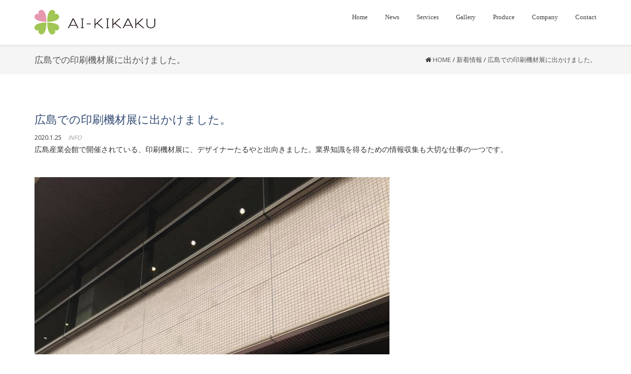

--- FILE ---
content_type: text/html; charset=UTF-8
request_url: https://ai-fit.com/info_themes/%E5%BA%83%E5%B3%B6%E3%81%A7%E3%81%AE%E5%8D%B0%E5%88%B7%E6%A9%9F%E6%9D%90%E5%B1%95%E3%81%AB%E5%87%BA%E3%81%8B%E3%81%91%E3%81%BE%E3%81%97%E3%81%9F%E3%80%82/
body_size: 14603
content:
<!DOCTYPE html>
<html lang="ja" class="no-js">
<head>
	<meta charset="UTF-8">
	<meta name="viewport" content="width=device-width">
	<link rel="pingback" href="https://ai-fit.com/xmlrpc.php">
<title>広島での印刷機材展に出かけました。 &#8211; アイ企画</title>
<meta name='robots' content='max-image-preview:large' />
<link rel='dns-prefetch' href='//fonts.googleapis.com' />
<link rel="alternate" type="application/rss+xml" title="アイ企画 &raquo; フィード" href="https://ai-fit.com/feed/" />
<link rel="alternate" type="application/rss+xml" title="アイ企画 &raquo; コメントフィード" href="https://ai-fit.com/comments/feed/" />
<script type="text/javascript">
/* <![CDATA[ */
window._wpemojiSettings = {"baseUrl":"https:\/\/s.w.org\/images\/core\/emoji\/14.0.0\/72x72\/","ext":".png","svgUrl":"https:\/\/s.w.org\/images\/core\/emoji\/14.0.0\/svg\/","svgExt":".svg","source":{"concatemoji":"https:\/\/ai-fit.com\/wp-includes\/js\/wp-emoji-release.min.js?ver=6.4.7"}};
/*! This file is auto-generated */
!function(i,n){var o,s,e;function c(e){try{var t={supportTests:e,timestamp:(new Date).valueOf()};sessionStorage.setItem(o,JSON.stringify(t))}catch(e){}}function p(e,t,n){e.clearRect(0,0,e.canvas.width,e.canvas.height),e.fillText(t,0,0);var t=new Uint32Array(e.getImageData(0,0,e.canvas.width,e.canvas.height).data),r=(e.clearRect(0,0,e.canvas.width,e.canvas.height),e.fillText(n,0,0),new Uint32Array(e.getImageData(0,0,e.canvas.width,e.canvas.height).data));return t.every(function(e,t){return e===r[t]})}function u(e,t,n){switch(t){case"flag":return n(e,"\ud83c\udff3\ufe0f\u200d\u26a7\ufe0f","\ud83c\udff3\ufe0f\u200b\u26a7\ufe0f")?!1:!n(e,"\ud83c\uddfa\ud83c\uddf3","\ud83c\uddfa\u200b\ud83c\uddf3")&&!n(e,"\ud83c\udff4\udb40\udc67\udb40\udc62\udb40\udc65\udb40\udc6e\udb40\udc67\udb40\udc7f","\ud83c\udff4\u200b\udb40\udc67\u200b\udb40\udc62\u200b\udb40\udc65\u200b\udb40\udc6e\u200b\udb40\udc67\u200b\udb40\udc7f");case"emoji":return!n(e,"\ud83e\udef1\ud83c\udffb\u200d\ud83e\udef2\ud83c\udfff","\ud83e\udef1\ud83c\udffb\u200b\ud83e\udef2\ud83c\udfff")}return!1}function f(e,t,n){var r="undefined"!=typeof WorkerGlobalScope&&self instanceof WorkerGlobalScope?new OffscreenCanvas(300,150):i.createElement("canvas"),a=r.getContext("2d",{willReadFrequently:!0}),o=(a.textBaseline="top",a.font="600 32px Arial",{});return e.forEach(function(e){o[e]=t(a,e,n)}),o}function t(e){var t=i.createElement("script");t.src=e,t.defer=!0,i.head.appendChild(t)}"undefined"!=typeof Promise&&(o="wpEmojiSettingsSupports",s=["flag","emoji"],n.supports={everything:!0,everythingExceptFlag:!0},e=new Promise(function(e){i.addEventListener("DOMContentLoaded",e,{once:!0})}),new Promise(function(t){var n=function(){try{var e=JSON.parse(sessionStorage.getItem(o));if("object"==typeof e&&"number"==typeof e.timestamp&&(new Date).valueOf()<e.timestamp+604800&&"object"==typeof e.supportTests)return e.supportTests}catch(e){}return null}();if(!n){if("undefined"!=typeof Worker&&"undefined"!=typeof OffscreenCanvas&&"undefined"!=typeof URL&&URL.createObjectURL&&"undefined"!=typeof Blob)try{var e="postMessage("+f.toString()+"("+[JSON.stringify(s),u.toString(),p.toString()].join(",")+"));",r=new Blob([e],{type:"text/javascript"}),a=new Worker(URL.createObjectURL(r),{name:"wpTestEmojiSupports"});return void(a.onmessage=function(e){c(n=e.data),a.terminate(),t(n)})}catch(e){}c(n=f(s,u,p))}t(n)}).then(function(e){for(var t in e)n.supports[t]=e[t],n.supports.everything=n.supports.everything&&n.supports[t],"flag"!==t&&(n.supports.everythingExceptFlag=n.supports.everythingExceptFlag&&n.supports[t]);n.supports.everythingExceptFlag=n.supports.everythingExceptFlag&&!n.supports.flag,n.DOMReady=!1,n.readyCallback=function(){n.DOMReady=!0}}).then(function(){return e}).then(function(){var e;n.supports.everything||(n.readyCallback(),(e=n.source||{}).concatemoji?t(e.concatemoji):e.wpemoji&&e.twemoji&&(t(e.twemoji),t(e.wpemoji)))}))}((window,document),window._wpemojiSettings);
/* ]]> */
</script>
<link rel='stylesheet' id='sbi_styles-css' href='https://ai-fit.com/wp-content/plugins/instagram-feed/css/sbi-styles.min.css?ver=6.6.1' type='text/css' media='all' />
<style id='wp-emoji-styles-inline-css' type='text/css'>

	img.wp-smiley, img.emoji {
		display: inline !important;
		border: none !important;
		box-shadow: none !important;
		height: 1em !important;
		width: 1em !important;
		margin: 0 0.07em !important;
		vertical-align: -0.1em !important;
		background: none !important;
		padding: 0 !important;
	}
</style>
<link rel='stylesheet' id='wp-block-library-css' href='https://ai-fit.com/wp-includes/css/dist/block-library/style.min.css?ver=6.4.7' type='text/css' media='all' />
<style id='classic-theme-styles-inline-css' type='text/css'>
/*! This file is auto-generated */
.wp-block-button__link{color:#fff;background-color:#32373c;border-radius:9999px;box-shadow:none;text-decoration:none;padding:calc(.667em + 2px) calc(1.333em + 2px);font-size:1.125em}.wp-block-file__button{background:#32373c;color:#fff;text-decoration:none}
</style>
<style id='global-styles-inline-css' type='text/css'>
body{--wp--preset--color--black: #000000;--wp--preset--color--cyan-bluish-gray: #abb8c3;--wp--preset--color--white: #ffffff;--wp--preset--color--pale-pink: #f78da7;--wp--preset--color--vivid-red: #cf2e2e;--wp--preset--color--luminous-vivid-orange: #ff6900;--wp--preset--color--luminous-vivid-amber: #fcb900;--wp--preset--color--light-green-cyan: #7bdcb5;--wp--preset--color--vivid-green-cyan: #00d084;--wp--preset--color--pale-cyan-blue: #8ed1fc;--wp--preset--color--vivid-cyan-blue: #0693e3;--wp--preset--color--vivid-purple: #9b51e0;--wp--preset--gradient--vivid-cyan-blue-to-vivid-purple: linear-gradient(135deg,rgba(6,147,227,1) 0%,rgb(155,81,224) 100%);--wp--preset--gradient--light-green-cyan-to-vivid-green-cyan: linear-gradient(135deg,rgb(122,220,180) 0%,rgb(0,208,130) 100%);--wp--preset--gradient--luminous-vivid-amber-to-luminous-vivid-orange: linear-gradient(135deg,rgba(252,185,0,1) 0%,rgba(255,105,0,1) 100%);--wp--preset--gradient--luminous-vivid-orange-to-vivid-red: linear-gradient(135deg,rgba(255,105,0,1) 0%,rgb(207,46,46) 100%);--wp--preset--gradient--very-light-gray-to-cyan-bluish-gray: linear-gradient(135deg,rgb(238,238,238) 0%,rgb(169,184,195) 100%);--wp--preset--gradient--cool-to-warm-spectrum: linear-gradient(135deg,rgb(74,234,220) 0%,rgb(151,120,209) 20%,rgb(207,42,186) 40%,rgb(238,44,130) 60%,rgb(251,105,98) 80%,rgb(254,248,76) 100%);--wp--preset--gradient--blush-light-purple: linear-gradient(135deg,rgb(255,206,236) 0%,rgb(152,150,240) 100%);--wp--preset--gradient--blush-bordeaux: linear-gradient(135deg,rgb(254,205,165) 0%,rgb(254,45,45) 50%,rgb(107,0,62) 100%);--wp--preset--gradient--luminous-dusk: linear-gradient(135deg,rgb(255,203,112) 0%,rgb(199,81,192) 50%,rgb(65,88,208) 100%);--wp--preset--gradient--pale-ocean: linear-gradient(135deg,rgb(255,245,203) 0%,rgb(182,227,212) 50%,rgb(51,167,181) 100%);--wp--preset--gradient--electric-grass: linear-gradient(135deg,rgb(202,248,128) 0%,rgb(113,206,126) 100%);--wp--preset--gradient--midnight: linear-gradient(135deg,rgb(2,3,129) 0%,rgb(40,116,252) 100%);--wp--preset--font-size--small: 13px;--wp--preset--font-size--medium: 20px;--wp--preset--font-size--large: 36px;--wp--preset--font-size--x-large: 42px;--wp--preset--spacing--20: 0.44rem;--wp--preset--spacing--30: 0.67rem;--wp--preset--spacing--40: 1rem;--wp--preset--spacing--50: 1.5rem;--wp--preset--spacing--60: 2.25rem;--wp--preset--spacing--70: 3.38rem;--wp--preset--spacing--80: 5.06rem;--wp--preset--shadow--natural: 6px 6px 9px rgba(0, 0, 0, 0.2);--wp--preset--shadow--deep: 12px 12px 50px rgba(0, 0, 0, 0.4);--wp--preset--shadow--sharp: 6px 6px 0px rgba(0, 0, 0, 0.2);--wp--preset--shadow--outlined: 6px 6px 0px -3px rgba(255, 255, 255, 1), 6px 6px rgba(0, 0, 0, 1);--wp--preset--shadow--crisp: 6px 6px 0px rgba(0, 0, 0, 1);}:where(.is-layout-flex){gap: 0.5em;}:where(.is-layout-grid){gap: 0.5em;}body .is-layout-flow > .alignleft{float: left;margin-inline-start: 0;margin-inline-end: 2em;}body .is-layout-flow > .alignright{float: right;margin-inline-start: 2em;margin-inline-end: 0;}body .is-layout-flow > .aligncenter{margin-left: auto !important;margin-right: auto !important;}body .is-layout-constrained > .alignleft{float: left;margin-inline-start: 0;margin-inline-end: 2em;}body .is-layout-constrained > .alignright{float: right;margin-inline-start: 2em;margin-inline-end: 0;}body .is-layout-constrained > .aligncenter{margin-left: auto !important;margin-right: auto !important;}body .is-layout-constrained > :where(:not(.alignleft):not(.alignright):not(.alignfull)){max-width: var(--wp--style--global--content-size);margin-left: auto !important;margin-right: auto !important;}body .is-layout-constrained > .alignwide{max-width: var(--wp--style--global--wide-size);}body .is-layout-flex{display: flex;}body .is-layout-flex{flex-wrap: wrap;align-items: center;}body .is-layout-flex > *{margin: 0;}body .is-layout-grid{display: grid;}body .is-layout-grid > *{margin: 0;}:where(.wp-block-columns.is-layout-flex){gap: 2em;}:where(.wp-block-columns.is-layout-grid){gap: 2em;}:where(.wp-block-post-template.is-layout-flex){gap: 1.25em;}:where(.wp-block-post-template.is-layout-grid){gap: 1.25em;}.has-black-color{color: var(--wp--preset--color--black) !important;}.has-cyan-bluish-gray-color{color: var(--wp--preset--color--cyan-bluish-gray) !important;}.has-white-color{color: var(--wp--preset--color--white) !important;}.has-pale-pink-color{color: var(--wp--preset--color--pale-pink) !important;}.has-vivid-red-color{color: var(--wp--preset--color--vivid-red) !important;}.has-luminous-vivid-orange-color{color: var(--wp--preset--color--luminous-vivid-orange) !important;}.has-luminous-vivid-amber-color{color: var(--wp--preset--color--luminous-vivid-amber) !important;}.has-light-green-cyan-color{color: var(--wp--preset--color--light-green-cyan) !important;}.has-vivid-green-cyan-color{color: var(--wp--preset--color--vivid-green-cyan) !important;}.has-pale-cyan-blue-color{color: var(--wp--preset--color--pale-cyan-blue) !important;}.has-vivid-cyan-blue-color{color: var(--wp--preset--color--vivid-cyan-blue) !important;}.has-vivid-purple-color{color: var(--wp--preset--color--vivid-purple) !important;}.has-black-background-color{background-color: var(--wp--preset--color--black) !important;}.has-cyan-bluish-gray-background-color{background-color: var(--wp--preset--color--cyan-bluish-gray) !important;}.has-white-background-color{background-color: var(--wp--preset--color--white) !important;}.has-pale-pink-background-color{background-color: var(--wp--preset--color--pale-pink) !important;}.has-vivid-red-background-color{background-color: var(--wp--preset--color--vivid-red) !important;}.has-luminous-vivid-orange-background-color{background-color: var(--wp--preset--color--luminous-vivid-orange) !important;}.has-luminous-vivid-amber-background-color{background-color: var(--wp--preset--color--luminous-vivid-amber) !important;}.has-light-green-cyan-background-color{background-color: var(--wp--preset--color--light-green-cyan) !important;}.has-vivid-green-cyan-background-color{background-color: var(--wp--preset--color--vivid-green-cyan) !important;}.has-pale-cyan-blue-background-color{background-color: var(--wp--preset--color--pale-cyan-blue) !important;}.has-vivid-cyan-blue-background-color{background-color: var(--wp--preset--color--vivid-cyan-blue) !important;}.has-vivid-purple-background-color{background-color: var(--wp--preset--color--vivid-purple) !important;}.has-black-border-color{border-color: var(--wp--preset--color--black) !important;}.has-cyan-bluish-gray-border-color{border-color: var(--wp--preset--color--cyan-bluish-gray) !important;}.has-white-border-color{border-color: var(--wp--preset--color--white) !important;}.has-pale-pink-border-color{border-color: var(--wp--preset--color--pale-pink) !important;}.has-vivid-red-border-color{border-color: var(--wp--preset--color--vivid-red) !important;}.has-luminous-vivid-orange-border-color{border-color: var(--wp--preset--color--luminous-vivid-orange) !important;}.has-luminous-vivid-amber-border-color{border-color: var(--wp--preset--color--luminous-vivid-amber) !important;}.has-light-green-cyan-border-color{border-color: var(--wp--preset--color--light-green-cyan) !important;}.has-vivid-green-cyan-border-color{border-color: var(--wp--preset--color--vivid-green-cyan) !important;}.has-pale-cyan-blue-border-color{border-color: var(--wp--preset--color--pale-cyan-blue) !important;}.has-vivid-cyan-blue-border-color{border-color: var(--wp--preset--color--vivid-cyan-blue) !important;}.has-vivid-purple-border-color{border-color: var(--wp--preset--color--vivid-purple) !important;}.has-vivid-cyan-blue-to-vivid-purple-gradient-background{background: var(--wp--preset--gradient--vivid-cyan-blue-to-vivid-purple) !important;}.has-light-green-cyan-to-vivid-green-cyan-gradient-background{background: var(--wp--preset--gradient--light-green-cyan-to-vivid-green-cyan) !important;}.has-luminous-vivid-amber-to-luminous-vivid-orange-gradient-background{background: var(--wp--preset--gradient--luminous-vivid-amber-to-luminous-vivid-orange) !important;}.has-luminous-vivid-orange-to-vivid-red-gradient-background{background: var(--wp--preset--gradient--luminous-vivid-orange-to-vivid-red) !important;}.has-very-light-gray-to-cyan-bluish-gray-gradient-background{background: var(--wp--preset--gradient--very-light-gray-to-cyan-bluish-gray) !important;}.has-cool-to-warm-spectrum-gradient-background{background: var(--wp--preset--gradient--cool-to-warm-spectrum) !important;}.has-blush-light-purple-gradient-background{background: var(--wp--preset--gradient--blush-light-purple) !important;}.has-blush-bordeaux-gradient-background{background: var(--wp--preset--gradient--blush-bordeaux) !important;}.has-luminous-dusk-gradient-background{background: var(--wp--preset--gradient--luminous-dusk) !important;}.has-pale-ocean-gradient-background{background: var(--wp--preset--gradient--pale-ocean) !important;}.has-electric-grass-gradient-background{background: var(--wp--preset--gradient--electric-grass) !important;}.has-midnight-gradient-background{background: var(--wp--preset--gradient--midnight) !important;}.has-small-font-size{font-size: var(--wp--preset--font-size--small) !important;}.has-medium-font-size{font-size: var(--wp--preset--font-size--medium) !important;}.has-large-font-size{font-size: var(--wp--preset--font-size--large) !important;}.has-x-large-font-size{font-size: var(--wp--preset--font-size--x-large) !important;}
.wp-block-navigation a:where(:not(.wp-element-button)){color: inherit;}
:where(.wp-block-post-template.is-layout-flex){gap: 1.25em;}:where(.wp-block-post-template.is-layout-grid){gap: 1.25em;}
:where(.wp-block-columns.is-layout-flex){gap: 2em;}:where(.wp-block-columns.is-layout-grid){gap: 2em;}
.wp-block-pullquote{font-size: 1.5em;line-height: 1.6;}
</style>
<link rel='stylesheet' id='contact-form-7-css' href='https://ai-fit.com/wp-content/plugins/contact-form-7/includes/css/styles.css?ver=5.8.3' type='text/css' media='all' />
<link rel='stylesheet' id='onetone-companion-admin-css-css' href='https://ai-fit.com/wp-content/plugins/onetone-companion/assets/css/admin.css?ver=6.4.7' type='text/css' media='' />
<link rel='stylesheet' id='parent-style-css' href='https://ai-fit.com/wp-content/themes/onetone_new_01/style.css?ver=6.4.7' type='text/css' media='all' />
<link rel='stylesheet' id='onetone-google-fonts-css' href='//fonts.googleapis.com/css?family=Open+Sans%3A300%2C400%2C700%7CYanone+Kaffeesatz%7CLustria&#038;ver=6.4.7' type='text/css' media='' />
<link rel='stylesheet' id='font-awesome-css' href='https://ai-fit.com/wp-content/themes/onetone_new_01/plugins/font-awesome/css/font-awesome.min.css?ver=4.3.0' type='text/css' media='' />
<link rel='stylesheet' id='bootstrap-css' href='https://ai-fit.com/wp-content/themes/onetone_new_01/plugins/bootstrap/css/bootstrap.min.css?ver=3.3.4' type='text/css' media='' />
<link rel='stylesheet' id='owl-carousel-css' href='https://ai-fit.com/wp-content/themes/onetone_new_01/plugins/owl-carousel/assets/owl.carousel.css?ver=2.2.0' type='text/css' media='' />
<link rel='stylesheet' id='magnific-popup-css' href='https://ai-fit.com/wp-content/themes/onetone_new_01/plugins/magnific-popup/magnific-popup.css?ver=3.1.5' type='text/css' media='' />
<link rel='stylesheet' id='onetone-shortcodes-css' href='https://ai-fit.com/wp-content/themes/onetone_new_01/css/shortcode.css?ver=6.4.7' type='text/css' media='' />
<link rel='stylesheet' id='onetone-animate-css' href='https://ai-fit.com/wp-content/themes/onetone_new_01/css/animate.css?ver=3.5.1' type='text/css' media='' />
<link rel='stylesheet' id='onetone-main-css' href='https://ai-fit.com/wp-content/themes/onetone_new_01-child/style.css?ver=6.4.7' type='text/css' media='all' />
<style id='onetone-main-inline-css' type='text/css'>
header .site-name,header .site-description,header .site-tagline{display:none;}.entry-content a,.home-section-content a{color:#354d76 ;}.top-bar-sns li i{
		color: ;
		}.fxd-header {
		background-color: rgba(255,255,255,0.7);
		}.fxd-header{background-color: rgba(255,255,255,0.7);}
.fxd-header .site-nav > ul > li > a {font-size:13px;}
img.site-logo{ margin-right:10px;}
img.site-logo{ margin-top:20px;}
img.site-logo{ margin-bottom:20px;}
.top-bar{background-color:#eee;}.top-bar{display:block;}.top-bar-info{color:#555;}.top-bar ul li a{color:#555;}header .main-header{
background-attachment: fixed;
								   background-position:top center;
								   background-repeat: no-repeat;}
.site-nav > ul > li > a{padding-top:0px}.site-nav > ul > li > a{padding-bottom:0px}.col-main {background-color:#ffffff;}.col-aside-left,.col-aside-right {background-color:#ffffff;}footer .footer-widget-area{background-color:#555555;}footer .footer-info-area{background-color:#000000}footer input,footer textarea{color:#666666;}footer input,footer textarea{border-color:#666666;}.post-inner,.page-inner{padding-top:55px;}.post-inner,.page-inner{padding-bottom:40px;}.col-lg-1, .col-lg-10, .col-lg-11, .col-lg-12, .col-lg-2, .col-lg-3, .col-lg-4, .col-lg-5, .col-lg-6, .col-lg-7, .col-lg-8, .col-lg-9, .col-md-1, .col-md-10, .col-md-11, .col-md-12, .col-md-2, .col-md-3, .col-md-4, .col-md-5, .col-md-6, .col-md-7, .col-md-8, .col-md-9, .col-sm-1, .col-sm-10, .col-sm-11, .col-sm-12, .col-sm-2, .col-sm-3, .col-sm-4, .col-sm-5, .col-sm-6, .col-sm-7, .col-sm-8, .col-sm-9, .col-xs-1, .col-xs-10, .col-xs-11, .col-xs-12, .col-xs-2, .col-xs-3, .col-xs-4, .col-xs-5, .col-xs-6, .col-xs-7, .col-xs-8, .col-xs-9{margin-top:0px;}.col-lg-1, .col-lg-10, .col-lg-11, .col-lg-12, .col-lg-2, .col-lg-3, .col-lg-4, .col-lg-5, .col-lg-6, .col-lg-7, .col-lg-8, .col-lg-9, .col-md-1, .col-md-10, .col-md-11, .col-md-12, .col-md-2, .col-md-3, .col-md-4, .col-md-5, .col-md-6, .col-md-7, .col-md-8, .col-md-9, .col-sm-1, .col-sm-10, .col-sm-11, .col-sm-12, .col-sm-2, .col-sm-3, .col-sm-4, .col-sm-5, .col-sm-6, .col-sm-7, .col-sm-8, .col-sm-9, .col-xs-1, .col-xs-10, .col-xs-11, .col-xs-12, .col-xs-2, .col-xs-3, .col-xs-4, .col-xs-5, .col-xs-6, .col-xs-7, .col-xs-8, .col-xs-9{margin-bottom:20px;}.fxd-header .site-tagline,.fxd-header .site-name{color:#333333;}header.overlay .main-header .site-tagline,header.overlay .main-header .site-name{color:#ffffff;}.page-title h1{color:#555555;}h1{color:#555555;}h2{color:#555555;}h3{color:#555555;}h4{color:#555555;}h5{color:#555555;}h6{color:#555555;}.entry-content,.entry-content p{color:#333333;}.breadcrumb-nav span,.breadcrumb-nav a{color:#555555;}.col-aside-left .widget-title,.col-aside-right .widget-title{color:#333333;}.footer-widget-area .widget-title{color:#ffffff;}footer,footer p,footer span,footer div{color:#ffffff;}footer a{color:#a0a0a0;}#menu-main > li > a {color:#3d3d3d;}header.overlay .main-header #menu-main > li > a {color:#ffffff;}#menu-main > li > a:hover,#menu-main > li.current > a{color:#3d3d3d;}.main-header .sub-menu{background-color:#ffffff;}.fxd-header .sub-menu{background-color:#ffffff;}#menu-main  li li a{color:#3d3d3d;}#menu-main  li li a:hover{color:#222222;}.site-nav  ul li li a{border-color:#000000 !important;}
		@media screen and (min-width: 920px) {
		.onetone-dots li a {
			border: 2px solid #37cadd;
			}
		.onetone-dots li.active a,
		.onetone-dots li.current a,
		.onetone-dots li a:hover {
		  background-color: #37cadd;
		}
		}@media screen and (max-width: 920px) {

		.site-nav ul{ background-color:#ffffff;}

		#menu-main  li a,header.overlay .main-header #menu-main > li > a {color:#3d3d3d;}

		.site-nav  ul li a{border-color:#000000 !important;}

		}.footer-widget-area{

	                           padding-top:60px;

							   padding-bottom:40px;

							   }.footer-info-area{

	                           padding-top:20px;

							   padding-bottom:20px;

							   }header .main-header{background-color:#ffffff;
background-image:url();
background-repeat:;
background-position:top-left;
background-size:;
background-attachment:;
}
.page-title-bar{background-color:;
background-image:url();
background-repeat:;
background-position:top-left;
background-size:;
background-attachment:;
}
.page-title-bar-retina{background-color:;
background-image:url();
background-repeat:;
background-position:top-left;
background-size:;
background-attachment:;
}
body,button,input,select,textarea{font-family:Open Sans, sans-serif;
variant:;
}#menu-main li a span{}h1,h2,h3,h4,h5,h6{font-family:Open Sans, sans-serif;
}footer h1,footer h2,footer h3,footer h4,footer h5,footer h6{font-family:Open Sans, sans-serif;
}a.btn-normal{font-family:Open Sans, sans-serif;
}.footer-widget-area{background-color:;
background-image:url();
background-repeat:;
background-position:;
background-size:;
background-attachment:;
}
section.home-section-0 {background-color:#333333;
background-image:url(http://ai-fit.com//wp-content/themes/onetone_new_01/images/home-bg01.jpg);
background-repeat:repeat;
background-position:center-center;
background-size:;
background-attachment:scroll;
}
section.home-section-0 .section-title{font-family:Lustria,serif;
variant:700;
font-size:64px;
line-height:1.1;
letter-spacing:0;
subsets:latin-ext;
color:#ffffff;
text-transform:none;
text-align:center;
}section.home-section-0 .section-subtitle{font-family:Lustria,serif;
variant:normal;
font-size:18px;
line-height:1.8;
letter-spacing:0;
subsets:latin-ext;
color:#ffffff;
text-transform:none;
text-align:center;
}section.home-section-0 .home-section-content,section.home-section-0 p{font-family:Open Sans, sans-serif;
variant:normal;
font-size:14px;
line-height:1.8;
letter-spacing:0;
subsets:latin-ext;
color:#ffffff;
text-transform:none;
text-align:center;
}.section_service_0 i{color:}section.home-section-0 .home-section-content .person-social i,
		section.home-section-0 .banner-sns li a i,
		section.home-section-0 input,
		section.home-section-0 select,
		section.home-section-0 textarea,
		section.home-section-0 .home-section-content h1,
		section.home-section-0 .home-section-content h2,
		section.home-section-0 .home-section-content h3,
		section.home-section-0 .home-section-content h4,
		section.home-section-0 .home-section-content h5,
		section.home-section-0 .home-section-content h6{color:#ffffff;}
section.home-section-0 input,
		section.home-section-0 select,
		section.home-section-0 textarea{border-color:#ffffff;}
.onetone section.home-section-0 .magee-btn-normal.btn-line{color: #ffffff;border-color: #ffffff;}
.onetone section.home-section-0 .magee-btn-normal.btn-line:hover, .onetone section.home-section-0 .magee-btn-normal.btn-line:active, .onetone section.home-section-0 .magee-btn-normal.btn-line:focus {background-color: rgba(255,255,255,.3) !important;}section.home-section-0 .heading-inner{border-color:#ffffff}
section.home-section-0 .home-section-content p,
		section.home-section-0 .home-section-content h1,
		section.home-section-0 .home-section-content h2,
		section.home-section-0 .home-section-content h3,
		section.home-section-0 .home-section-content h4,
		section.home-section-0 .home-section-content h5,
		section.home-section-0 .home-section-content h6{font-family:Open Sans, sans-serif;font-variant:normal;letter-spacing:0;color:#ffffff;}
section.home-section-1 {padding:30px 0;
background-color:#eeeeee;
background-image:url();
background-repeat:repeat;
background-position:top-left;
background-size:;
background-attachment:scroll;
}
section.home-section-1 .section-title{font-family:Open Sans, sans-serif;
variant:700;
font-size:48px;
line-height:1.1;
letter-spacing:0;
subsets:latin-ext;
color:#666666;
text-transform:none;
text-align:center;
}section.home-section-1 .section-subtitle{font-family:Open Sans, sans-serif;
variant:normal;
font-size:14px;
line-height:1.8;
letter-spacing:0;
subsets:latin-ext;
color:#555555;
text-transform:none;
text-align:center;
}section.home-section-1 .home-section-content,section.home-section-1 p{font-family:Open Sans, sans-serif;
variant:regular;
font-size:14px;
line-height:1.8;
letter-spacing:0px;
subsets:latin-ext;
color:#666666;
text-transform:none;
text-align:center;
font-backup:;
font-weight:400;
font-style:normal;
}.section_service_1 i{color:}section.home-section-1 .home-section-content .person-social i,
		section.home-section-1 .banner-sns li a i,
		section.home-section-1 input,
		section.home-section-1 select,
		section.home-section-1 textarea,
		section.home-section-1 .home-section-content h1,
		section.home-section-1 .home-section-content h2,
		section.home-section-1 .home-section-content h3,
		section.home-section-1 .home-section-content h4,
		section.home-section-1 .home-section-content h5,
		section.home-section-1 .home-section-content h6{color:#666666;}
section.home-section-1 input,
		section.home-section-1 select,
		section.home-section-1 textarea{border-color:#666666;}
.onetone section.home-section-1 .magee-btn-normal.btn-line{color: #666666;border-color: #666666;}
.onetone section.home-section-1 .magee-btn-normal.btn-line:hover, .onetone section.home-section-1 .magee-btn-normal.btn-line:active, .onetone section.home-section-1 .magee-btn-normal.btn-line:focus {background-color: rgba(102,102,102,.3) !important;}section.home-section-1 .heading-inner{border-color:#666666}
section.home-section-1 .home-section-content p,
		section.home-section-1 .home-section-content h1,
		section.home-section-1 .home-section-content h2,
		section.home-section-1 .home-section-content h3,
		section.home-section-1 .home-section-content h4,
		section.home-section-1 .home-section-content h5,
		section.home-section-1 .home-section-content h6{font-family:Open Sans, sans-serif;font-variant:regular;letter-spacing:0px;color:#666666;}
section.home-section-2 {padding:50px 0;
background-color:#ffffff;
background-image:url();
background-repeat:repeat;
background-position:top-left;
background-size:;
background-attachment:scroll;
}
section.home-section-2 .section-title{font-family:Open Sans, sans-serif;
variant:700;
font-size:48px;
line-height:1.1;
letter-spacing:0;
subsets:latin-ext;
color:#666666;
text-transform:none;
text-align:center;
}section.home-section-2 .section-subtitle{font-family:Open Sans, sans-serif;
variant:normal;
font-size:14px;
line-height:1.8;
letter-spacing:0;
subsets:latin-ext;
color:#555555;
text-transform:none;
text-align:center;
}section.home-section-2 .home-section-content,section.home-section-2 p{font-family:Open Sans, sans-serif;
variant:normal;
font-size:14px;
line-height:1.8;
letter-spacing:0;
subsets:latin-ext;
color:#666666;
text-transform:none;
text-align:center;
}.section_service_2 i{color:#666666}section.home-section-2 .home-section-content .person-social i,
		section.home-section-2 .banner-sns li a i,
		section.home-section-2 input,
		section.home-section-2 select,
		section.home-section-2 textarea,
		section.home-section-2 .home-section-content h1,
		section.home-section-2 .home-section-content h2,
		section.home-section-2 .home-section-content h3,
		section.home-section-2 .home-section-content h4,
		section.home-section-2 .home-section-content h5,
		section.home-section-2 .home-section-content h6{color:#666666;}
section.home-section-2 input,
		section.home-section-2 select,
		section.home-section-2 textarea{border-color:#666666;}
.onetone section.home-section-2 .magee-btn-normal.btn-line{color: #666666;border-color: #666666;}
.onetone section.home-section-2 .magee-btn-normal.btn-line:hover, .onetone section.home-section-2 .magee-btn-normal.btn-line:active, .onetone section.home-section-2 .magee-btn-normal.btn-line:focus {background-color: rgba(102,102,102,.3) !important;}section.home-section-2 .heading-inner{border-color:#666666}
section.home-section-2 .home-section-content p,
		section.home-section-2 .home-section-content h1,
		section.home-section-2 .home-section-content h2,
		section.home-section-2 .home-section-content h3,
		section.home-section-2 .home-section-content h4,
		section.home-section-2 .home-section-content h5,
		section.home-section-2 .home-section-content h6{font-family:Open Sans, sans-serif;font-variant:normal;letter-spacing:0;color:#666666;}
section.home-section-3 {padding:50px 0;
background-color:#eeeeee;
background-image:url();
background-repeat:repeat;
background-position:top-left;
background-size:;
background-attachment:scroll;
}
section.home-section-3 .section-title{font-family:Open Sans, sans-serif;
variant:700;
font-size:36px;
line-height:1.1;
letter-spacing:0;
subsets:latin-ext;
color:#666666;
text-transform:none;
text-align:center;
}section.home-section-3 .section-subtitle{font-family:Open Sans, sans-serif;
variant:normal;
font-size:14px;
line-height:1.8;
letter-spacing:0;
subsets:latin-ext;
color:#555555;
text-transform:none;
text-align:center;
}section.home-section-3 .home-section-content,section.home-section-3 p{font-family:Open Sans, sans-serif;
variant:regular;
font-size:14px;
line-height:1.8;
letter-spacing:0px;
subsets:latin-ext;
color:#000000;
text-transform:none;
text-align:center;
font-backup:;
font-weight:400;
font-style:normal;
}.section_service_3 i{color:}section.home-section-3 .home-section-content .person-social i,
		section.home-section-3 .banner-sns li a i,
		section.home-section-3 input,
		section.home-section-3 select,
		section.home-section-3 textarea,
		section.home-section-3 .home-section-content h1,
		section.home-section-3 .home-section-content h2,
		section.home-section-3 .home-section-content h3,
		section.home-section-3 .home-section-content h4,
		section.home-section-3 .home-section-content h5,
		section.home-section-3 .home-section-content h6{color:#000000;}
section.home-section-3 input,
		section.home-section-3 select,
		section.home-section-3 textarea{border-color:#000000;}
.onetone section.home-section-3 .magee-btn-normal.btn-line{color: #000000;border-color: #000000;}
.onetone section.home-section-3 .magee-btn-normal.btn-line:hover, .onetone section.home-section-3 .magee-btn-normal.btn-line:active, .onetone section.home-section-3 .magee-btn-normal.btn-line:focus {background-color: rgba(0,0,0,.3) !important;}section.home-section-3 .heading-inner{border-color:#666666}
section.home-section-3 .home-section-content p,
		section.home-section-3 .home-section-content h1,
		section.home-section-3 .home-section-content h2,
		section.home-section-3 .home-section-content h3,
		section.home-section-3 .home-section-content h4,
		section.home-section-3 .home-section-content h5,
		section.home-section-3 .home-section-content h6{font-family:Open Sans, sans-serif;font-variant:regular;letter-spacing:0px;color:#000000;}
section.home-section-4 {padding:50px 0;
background-color:#ffffff;
background-image:url();
background-repeat:repeat;
background-position:top-left;
background-size:;
background-attachment:scroll;
}
section.home-section-4 .section-title{font-family:Open Sans, sans-serif;
variant:700;
font-size:36px;
line-height:1.1;
letter-spacing:0;
subsets:latin-ext;
color:#666666;
text-transform:none;
text-align:center;
}section.home-section-4 .section-subtitle{font-family:Open Sans, sans-serif;
variant:normal;
font-size:14px;
line-height:1.8;
letter-spacing:0;
subsets:latin-ext;
color:#555555;
text-transform:none;
text-align:center;
}section.home-section-4 .home-section-content,section.home-section-4 p{font-family:Open Sans, sans-serif;
variant:normal;
font-size:14px;
line-height:1.8;
letter-spacing:0;
subsets:latin-ext;
color:#666666;
text-transform:none;
text-align:center;
}.section_service_4 i{color:}section.home-section-4 .home-section-content .person-social i,
		section.home-section-4 .banner-sns li a i,
		section.home-section-4 input,
		section.home-section-4 select,
		section.home-section-4 textarea,
		section.home-section-4 .home-section-content h1,
		section.home-section-4 .home-section-content h2,
		section.home-section-4 .home-section-content h3,
		section.home-section-4 .home-section-content h4,
		section.home-section-4 .home-section-content h5,
		section.home-section-4 .home-section-content h6{color:#666666;}
section.home-section-4 input,
		section.home-section-4 select,
		section.home-section-4 textarea{border-color:#666666;}
.onetone section.home-section-4 .magee-btn-normal.btn-line{color: #666666;border-color: #666666;}
.onetone section.home-section-4 .magee-btn-normal.btn-line:hover, .onetone section.home-section-4 .magee-btn-normal.btn-line:active, .onetone section.home-section-4 .magee-btn-normal.btn-line:focus {background-color: rgba(102,102,102,.3) !important;}section.home-section-4 .heading-inner{border-color:#666666}
section.home-section-4 .home-section-content p,
		section.home-section-4 .home-section-content h1,
		section.home-section-4 .home-section-content h2,
		section.home-section-4 .home-section-content h3,
		section.home-section-4 .home-section-content h4,
		section.home-section-4 .home-section-content h5,
		section.home-section-4 .home-section-content h6{font-family:Open Sans, sans-serif;font-variant:normal;letter-spacing:0;color:#666666;}
section.home-section-5 {padding:50px 0;
background-color:;
background-image:url(https://ai-fit.com/wp-content/uploads/2018/11/IMG_1606.jpg);
background-repeat:repeat;
background-position:center-center;
background-size:;
background-attachment:fixed;
}
section.home-section-5 .section-title{font-family:Open Sans, sans-serif;
variant:700;
font-size:36px;
line-height:1.1;
letter-spacing:0;
subsets:latin-ext;
color:#666666;
text-transform:none;
text-align:center;
}section.home-section-5 .section-subtitle{font-family:Open Sans, sans-serif;
variant:normal;
font-size:14px;
line-height:1.8;
letter-spacing:0;
subsets:latin-ext;
color:#666666;
text-transform:none;
text-align:center;
}section.home-section-5 .home-section-content,section.home-section-5 p{font-family:Open Sans, sans-serif;
variant:regular;
font-size:16px;
line-height:1.8;
letter-spacing:0px;
subsets:latin-ext;
color:#555555;
text-transform:none;
text-align:left;
font-backup:;
font-weight:400;
font-style:normal;
}.section_service_5 i{color:}section.home-section-5 .home-section-content .person-social i,
		section.home-section-5 .banner-sns li a i,
		section.home-section-5 input,
		section.home-section-5 select,
		section.home-section-5 textarea,
		section.home-section-5 .home-section-content h1,
		section.home-section-5 .home-section-content h2,
		section.home-section-5 .home-section-content h3,
		section.home-section-5 .home-section-content h4,
		section.home-section-5 .home-section-content h5,
		section.home-section-5 .home-section-content h6{color:#555555;}
section.home-section-5 input,
		section.home-section-5 select,
		section.home-section-5 textarea{border-color:#555555;}
.onetone section.home-section-5 .magee-btn-normal.btn-line{color: #555555;border-color: #555555;}
.onetone section.home-section-5 .magee-btn-normal.btn-line:hover, .onetone section.home-section-5 .magee-btn-normal.btn-line:active, .onetone section.home-section-5 .magee-btn-normal.btn-line:focus {background-color: rgba(85,85,85,.3) !important;}section.home-section-5 .heading-inner{border-color:#666666}
section.home-section-5 .home-section-content p,
		section.home-section-5 .home-section-content h1,
		section.home-section-5 .home-section-content h2,
		section.home-section-5 .home-section-content h3,
		section.home-section-5 .home-section-content h4,
		section.home-section-5 .home-section-content h5,
		section.home-section-5 .home-section-content h6{font-family:Open Sans, sans-serif;font-variant:regular;letter-spacing:0px;color:#555555;}
section.home-section-6 {padding:50px 0 30px;
background-color:#37cadd;
background-image:url();
background-repeat:no-repeat;
background-position:bottom-center;
background-size:;
background-attachment:scroll;
}
section.home-section-6 .section-title{font-family:Open Sans, sans-serif;
variant:700;
font-size:36px;
line-height:1.1;
letter-spacing:0;
subsets:latin-ext;
color:#ffffff;
text-transform:none;
text-align:center;
}section.home-section-6 .section-subtitle{font-family:Open Sans, sans-serif;
variant:normal;
font-size:14px;
line-height:1.8;
letter-spacing:0;
subsets:latin-ext;
color:#ffffff;
text-transform:none;
text-align:center;
}section.home-section-6 .home-section-content,section.home-section-6 p{font-family:Open Sans, sans-serif;
variant:normal;
font-size:14px;
line-height:1.8;
letter-spacing:0;
subsets:latin-ext;
color:#ffffff;
text-transform:none;
text-align:center;
}.section_service_6 i{color:}section.home-section-6 .home-section-content .person-social i,
		section.home-section-6 .banner-sns li a i,
		section.home-section-6 input,
		section.home-section-6 select,
		section.home-section-6 textarea,
		section.home-section-6 .home-section-content h1,
		section.home-section-6 .home-section-content h2,
		section.home-section-6 .home-section-content h3,
		section.home-section-6 .home-section-content h4,
		section.home-section-6 .home-section-content h5,
		section.home-section-6 .home-section-content h6{color:#ffffff;}
section.home-section-6 input,
		section.home-section-6 select,
		section.home-section-6 textarea{border-color:#ffffff;}
.onetone section.home-section-6 .magee-btn-normal.btn-line{color: #ffffff;border-color: #ffffff;}
.onetone section.home-section-6 .magee-btn-normal.btn-line:hover, .onetone section.home-section-6 .magee-btn-normal.btn-line:active, .onetone section.home-section-6 .magee-btn-normal.btn-line:focus {background-color: rgba(255,255,255,.3) !important;}section.home-section-6 .heading-inner{border-color:#ffffff}
section.home-section-6 .home-section-content p,
		section.home-section-6 .home-section-content h1,
		section.home-section-6 .home-section-content h2,
		section.home-section-6 .home-section-content h3,
		section.home-section-6 .home-section-content h4,
		section.home-section-6 .home-section-content h5,
		section.home-section-6 .home-section-content h6{font-family:Open Sans, sans-serif;font-variant:normal;letter-spacing:0;color:#ffffff;}
section.home-section-7 {padding:50px 0;
background-color:#ffffff;
background-image:url();
background-repeat:repeat;
background-position:top left;
background-size:;
background-attachment:scroll;
}
section.home-section-7 .section-title{font-family:Open Sans, sans-serif;
variant:700;
font-size:36px;
line-height:1.1;
letter-spacing:0;
subsets:latin-ext;
color:#666666;
text-transform:none;
text-align:center;
}section.home-section-7 .section-subtitle{font-family:Open Sans, sans-serif;
variant:normal;
font-size:14px;
line-height:1.8;
letter-spacing:0;
subsets:latin-ext;
color:#555555;
text-transform:none;
text-align:center;
}section.home-section-7 .home-section-content,section.home-section-7 p{font-family:Open Sans, sans-serif;
variant:normal;
font-size:14px;
line-height:1.8;
letter-spacing:0;
subsets:latin-ext;
color:#666666;
text-transform:none;
text-align:left;
}.section_service_7 i{color:}section.home-section-7 .home-section-content .person-social i,
		section.home-section-7 .banner-sns li a i,
		section.home-section-7 input,
		section.home-section-7 select,
		section.home-section-7 textarea,
		section.home-section-7 .home-section-content h1,
		section.home-section-7 .home-section-content h2,
		section.home-section-7 .home-section-content h3,
		section.home-section-7 .home-section-content h4,
		section.home-section-7 .home-section-content h5,
		section.home-section-7 .home-section-content h6{color:#666666;}
section.home-section-7 input,
		section.home-section-7 select,
		section.home-section-7 textarea{border-color:#666666;}
.onetone section.home-section-7 .magee-btn-normal.btn-line{color: #666666;border-color: #666666;}
.onetone section.home-section-7 .magee-btn-normal.btn-line:hover, .onetone section.home-section-7 .magee-btn-normal.btn-line:active, .onetone section.home-section-7 .magee-btn-normal.btn-line:focus {background-color: rgba(102,102,102,.3) !important;}section.home-section-7 .heading-inner{border-color:#666666}
section.home-section-7 .home-section-content p,
		section.home-section-7 .home-section-content h1,
		section.home-section-7 .home-section-content h2,
		section.home-section-7 .home-section-content h3,
		section.home-section-7 .home-section-content h4,
		section.home-section-7 .home-section-content h5,
		section.home-section-7 .home-section-content h6{font-family:Open Sans, sans-serif;font-variant:normal;letter-spacing:0;color:#666666;}
section.home-section-8 {padding:50px 0;
background-color:;
background-image:url(http://ai-fit.com//wp-content/themes/onetone_new_01/images/frontpage/bg1.jpg);
background-repeat:repeat;
background-position:top-left;
background-size:;
background-attachment:scroll;
}
section.home-section-8 .section-title{font-family:Open Sans, sans-serif;
variant:700;
font-size:36px;
line-height:1.1;
letter-spacing:0;
subsets:latin-ext;
color:#666666;
text-transform:none;
text-align:center;
}section.home-section-8 .section-subtitle{font-family:Open Sans, sans-serif;
variant:normal;
font-size:14px;
line-height:1.8;
letter-spacing:0;
subsets:latin-ext;
color:#555555;
text-transform:none;
text-align:center;
}section.home-section-8 .home-section-content,section.home-section-8 p{font-family:Open Sans, sans-serif;
variant:normal;
font-size:14px;
line-height:1.8;
letter-spacing:0;
subsets:latin-ext;
color:#666666;
text-transform:none;
text-align:center;
}.section_service_8 i{color:}section.home-section-8 .home-section-content .person-social i,
		section.home-section-8 .banner-sns li a i,
		section.home-section-8 input,
		section.home-section-8 select,
		section.home-section-8 textarea,
		section.home-section-8 .home-section-content h1,
		section.home-section-8 .home-section-content h2,
		section.home-section-8 .home-section-content h3,
		section.home-section-8 .home-section-content h4,
		section.home-section-8 .home-section-content h5,
		section.home-section-8 .home-section-content h6{color:#666666;}
section.home-section-8 input,
		section.home-section-8 select,
		section.home-section-8 textarea{border-color:#666666;}
.onetone section.home-section-8 .magee-btn-normal.btn-line{color: #666666;border-color: #666666;}
.onetone section.home-section-8 .magee-btn-normal.btn-line:hover, .onetone section.home-section-8 .magee-btn-normal.btn-line:active, .onetone section.home-section-8 .magee-btn-normal.btn-line:focus {background-color: rgba(102,102,102,.3) !important;}section.home-section-8 .heading-inner{border-color:#666666}
section.home-section-8 .home-section-content p,
		section.home-section-8 .home-section-content h1,
		section.home-section-8 .home-section-content h2,
		section.home-section-8 .home-section-content h3,
		section.home-section-8 .home-section-content h4,
		section.home-section-8 .home-section-content h5,
		section.home-section-8 .home-section-content h6{font-family:Open Sans, sans-serif;font-variant:normal;letter-spacing:0;color:#666666;}
section.home-section-9 {padding:50px 0;
background-color:#ffffff;
background-image:url();
background-repeat:repeat;
background-position:top-left;
background-size:;
background-attachment:scroll;
}
section.home-section-9 .section-title{font-family:Open Sans, sans-serif;
variant:700;
font-size:36px;
line-height:1.1;
letter-spacing:0;
subsets:latin-ext;
color:#666666;
text-transform:none;
text-align:center;
}section.home-section-9 .section-subtitle{font-family:Open Sans, sans-serif;
variant:normal;
font-size:14px;
line-height:1.8;
letter-spacing:0;
subsets:latin-ext;
color:#666666;
text-transform:none;
text-align:center;
}section.home-section-9 .home-section-content,section.home-section-9 p{font-family:Open Sans, sans-serif;
variant:normal;
font-size:14px;
line-height:1.8;
letter-spacing:0;
subsets:latin-ext;
color:#ffffff;
text-transform:none;
text-align:left;
}.section_service_9 i{color:}section.home-section-9 .home-section-content .person-social i,
		section.home-section-9 .banner-sns li a i,
		section.home-section-9 input,
		section.home-section-9 select,
		section.home-section-9 textarea,
		section.home-section-9 .home-section-content h1,
		section.home-section-9 .home-section-content h2,
		section.home-section-9 .home-section-content h3,
		section.home-section-9 .home-section-content h4,
		section.home-section-9 .home-section-content h5,
		section.home-section-9 .home-section-content h6{color:#ffffff;}
section.home-section-9 input,
		section.home-section-9 select,
		section.home-section-9 textarea{border-color:#ffffff;}
.onetone section.home-section-9 .magee-btn-normal.btn-line{color: #ffffff;border-color: #ffffff;}
.onetone section.home-section-9 .magee-btn-normal.btn-line:hover, .onetone section.home-section-9 .magee-btn-normal.btn-line:active, .onetone section.home-section-9 .magee-btn-normal.btn-line:focus {background-color: rgba(255,255,255,.3) !important;}section.home-section-9 .heading-inner{border-color:#666666}
section.home-section-9 .home-section-content p,
		section.home-section-9 .home-section-content h1,
		section.home-section-9 .home-section-content h2,
		section.home-section-9 .home-section-content h3,
		section.home-section-9 .home-section-content h4,
		section.home-section-9 .home-section-content h5,
		section.home-section-9 .home-section-content h6{font-family:Open Sans, sans-serif;font-variant:normal;letter-spacing:0;color:#ffffff;}
section.home-section-10 {padding:50px 0;
background-color:#eeeeee;
background-image:url();
background-repeat:repeat;
background-position:top-left;
background-size:;
background-attachment:scroll;
}
section.home-section-10 .section-title{font-family:Open Sans, sans-serif;
variant:700;
font-size:36px;
line-height:1.1;
letter-spacing:0;
subsets:latin-ext;
color:#666666;
text-transform:none;
text-align:center;
}section.home-section-10 .section-subtitle{font-family:Open Sans, sans-serif;
variant:normal;
font-size:14px;
line-height:1.8;
letter-spacing:0;
subsets:latin-ext;
color:#666666;
text-transform:none;
text-align:center;
}section.home-section-10 .home-section-content,section.home-section-10 p{font-family:Open Sans, sans-serif;
variant:normal;
font-size:14px;
line-height:1.8;
letter-spacing:0;
subsets:latin-ext;
color:#666666;
text-transform:none;
text-align:left;
}.section_service_10 i{color:}section.home-section-10 .home-section-content .person-social i,
		section.home-section-10 .banner-sns li a i,
		section.home-section-10 input,
		section.home-section-10 select,
		section.home-section-10 textarea,
		section.home-section-10 .home-section-content h1,
		section.home-section-10 .home-section-content h2,
		section.home-section-10 .home-section-content h3,
		section.home-section-10 .home-section-content h4,
		section.home-section-10 .home-section-content h5,
		section.home-section-10 .home-section-content h6{color:#666666;}
section.home-section-10 input,
		section.home-section-10 select,
		section.home-section-10 textarea{border-color:#666666;}
.onetone section.home-section-10 .magee-btn-normal.btn-line{color: #666666;border-color: #666666;}
.onetone section.home-section-10 .magee-btn-normal.btn-line:hover, .onetone section.home-section-10 .magee-btn-normal.btn-line:active, .onetone section.home-section-10 .magee-btn-normal.btn-line:focus {background-color: rgba(102,102,102,.3) !important;}section.home-section-10 .heading-inner{border-color:#666666}
section.home-section-10 .home-section-content p,
		section.home-section-10 .home-section-content h1,
		section.home-section-10 .home-section-content h2,
		section.home-section-10 .home-section-content h3,
		section.home-section-10 .home-section-content h4,
		section.home-section-10 .home-section-content h5,
		section.home-section-10 .home-section-content h6{font-family:Open Sans, sans-serif;font-variant:normal;letter-spacing:0;color:#666666;}
section.home-section-11 {padding:50px 0;
background-color:#ffffff;
background-image:url();
background-repeat:repeat;
background-position:top-left;
background-size:;
background-attachment:scroll;
}
section.home-section-11 .section-title{font-family:Open Sans, sans-serif;
variant:700;
font-size:36px;
line-height:1.1;
letter-spacing:0;
subsets:latin-ext;
color:#666666;
text-transform:none;
text-align:center;
}section.home-section-11 .section-subtitle{font-family:Open Sans, sans-serif;
variant:normal;
font-size:14px;
line-height:1.8;
letter-spacing:0;
subsets:latin-ext;
color:#666666;
text-transform:none;
text-align:center;
}section.home-section-11 .home-section-content,section.home-section-11 p{font-family:Open Sans, sans-serif;
variant:normal;
font-size:14px;
line-height:1.8;
letter-spacing:0;
subsets:latin-ext;
color:#666666;
text-transform:none;
text-align:left;
}.section_service_11 i{color:}section.home-section-11 .home-section-content .person-social i,
		section.home-section-11 .banner-sns li a i,
		section.home-section-11 input,
		section.home-section-11 select,
		section.home-section-11 textarea,
		section.home-section-11 .home-section-content h1,
		section.home-section-11 .home-section-content h2,
		section.home-section-11 .home-section-content h3,
		section.home-section-11 .home-section-content h4,
		section.home-section-11 .home-section-content h5,
		section.home-section-11 .home-section-content h6{color:#666666;}
section.home-section-11 input,
		section.home-section-11 select,
		section.home-section-11 textarea{border-color:#666666;}
.onetone section.home-section-11 .magee-btn-normal.btn-line{color: #666666;border-color: #666666;}
.onetone section.home-section-11 .magee-btn-normal.btn-line:hover, .onetone section.home-section-11 .magee-btn-normal.btn-line:active, .onetone section.home-section-11 .magee-btn-normal.btn-line:focus {background-color: rgba(102,102,102,.3) !important;}section.home-section-11 .entry-meta i,section.home-section-11 .entry-meta a,section.home-section-11 img{color:#666666}section.home-section-11 .heading-inner{border-color:#666666}
section.home-section-11 .home-section-content p{font-family:Open Sans, sans-serif;font-variant:normal;letter-spacing:0;color:#666666;}
section.home-section-12 {padding:50px 0;
background-color:#ffffff;
background-image:url();
background-repeat:repeat;
background-position:top-left;
background-size:;
background-attachment:scroll;
}
section.home-section-12 .section-title{font-family:Open Sans, sans-serif;
variant:700;
font-size:36px;
line-height:1.1;
letter-spacing:0;
subsets:latin-ext;
color:#666666;
text-transform:none;
text-align:center;
}section.home-section-12 .section-subtitle{font-family:Open Sans, sans-serif;
variant:normal;
font-size:14px;
line-height:1.8;
letter-spacing:0;
subsets:latin-ext;
color:#666666;
text-transform:none;
text-align:center;
}section.home-section-12 .home-section-content,section.home-section-12 p{font-family:Open Sans, sans-serif;
variant:normal;
font-size:14px;
line-height:1.8;
letter-spacing:0;
subsets:latin-ext;
color:#666666;
text-transform:none;
text-align:left;
}.section_service_12 i{color:}section.home-section-12 .home-section-content .person-social i,
		section.home-section-12 .banner-sns li a i,
		section.home-section-12 input,
		section.home-section-12 select,
		section.home-section-12 textarea,
		section.home-section-12 .home-section-content h1,
		section.home-section-12 .home-section-content h2,
		section.home-section-12 .home-section-content h3,
		section.home-section-12 .home-section-content h4,
		section.home-section-12 .home-section-content h5,
		section.home-section-12 .home-section-content h6{color:#666666;}
section.home-section-12 input,
		section.home-section-12 select,
		section.home-section-12 textarea{border-color:#666666;}
.onetone section.home-section-12 .magee-btn-normal.btn-line{color: #666666;border-color: #666666;}
.onetone section.home-section-12 .magee-btn-normal.btn-line:hover, .onetone section.home-section-12 .magee-btn-normal.btn-line:active, .onetone section.home-section-12 .magee-btn-normal.btn-line:focus {background-color: rgba(102,102,102,.3) !important;}section.home-section-12 .heading-inner{border-color:#666666}
section.home-section-12 .home-section-content p,
		section.home-section-12 .home-section-content h1,
		section.home-section-12 .home-section-content h2,
		section.home-section-12 .home-section-content h3,
		section.home-section-12 .home-section-content h4,
		section.home-section-12 .home-section-content h5,
		section.home-section-12 .home-section-content h6{font-family:Open Sans, sans-serif;font-variant:normal;letter-spacing:0;color:#666666;}
section.home-section-13 {padding:50px 0;
background-color:#ffffff;
background-image:url();
background-repeat:repeat;
background-position:top-left;
background-size:;
background-attachment:scroll;
}
section.home-section-13 .section-title{font-family:Open Sans, sans-serif;
variant:700;
font-size:36px;
line-height:1.1;
letter-spacing:0;
subsets:latin-ext;
color:#666666;
text-transform:none;
text-align:center;
}section.home-section-13 .section-subtitle{font-family:Open Sans, sans-serif;
variant:normal;
font-size:14px;
line-height:1.8;
letter-spacing:0;
subsets:latin-ext;
color:#666666;
text-transform:none;
text-align:center;
}section.home-section-13 .home-section-content,section.home-section-13 p{font-family:Open Sans, sans-serif;
variant:normal;
font-size:14px;
line-height:1.8;
letter-spacing:0;
subsets:latin-ext;
color:#666666;
text-transform:none;
text-align:left;
}.section_service_13 i{color:}section.home-section-13 .home-section-content .person-social i,
		section.home-section-13 .banner-sns li a i,
		section.home-section-13 input,
		section.home-section-13 select,
		section.home-section-13 textarea,
		section.home-section-13 .home-section-content h1,
		section.home-section-13 .home-section-content h2,
		section.home-section-13 .home-section-content h3,
		section.home-section-13 .home-section-content h4,
		section.home-section-13 .home-section-content h5,
		section.home-section-13 .home-section-content h6{color:#666666;}
section.home-section-13 input,
		section.home-section-13 select,
		section.home-section-13 textarea{border-color:#666666;}
.onetone section.home-section-13 .magee-btn-normal.btn-line{color: #666666;border-color: #666666;}
.onetone section.home-section-13 .magee-btn-normal.btn-line:hover, .onetone section.home-section-13 .magee-btn-normal.btn-line:active, .onetone section.home-section-13 .magee-btn-normal.btn-line:focus {background-color: rgba(102,102,102,.3) !important;}section.home-section-13 .heading-inner{border-color:#666666}
section.home-section-13 .home-section-content p,
		section.home-section-13 .home-section-content h1,
		section.home-section-13 .home-section-content h2,
		section.home-section-13 .home-section-content h3,
		section.home-section-13 .home-section-content h4,
		section.home-section-13 .home-section-content h5,
		section.home-section-13 .home-section-content h6{font-family:Open Sans, sans-serif;font-variant:normal;letter-spacing:0;color:#666666;}
section.home-section-14 {padding:50px 0;
background-color:#ffffff;
background-image:url();
background-repeat:repeat;
background-position:top-left;
background-size:;
background-attachment:scroll;
}
section.home-section-14 .section-title{font-family:Open Sans, sans-serif;
variant:700;
font-size:36px;
line-height:1.1;
letter-spacing:0;
subsets:latin-ext;
color:#666666;
text-transform:none;
text-align:center;
}section.home-section-14 .section-subtitle{font-family:Open Sans, sans-serif;
variant:normal;
font-size:14px;
line-height:1.8;
letter-spacing:0;
subsets:latin-ext;
color:#666666;
text-transform:none;
text-align:center;
}section.home-section-14 .home-section-content,section.home-section-14 p{font-family:Open Sans, sans-serif;
variant:normal;
font-size:14px;
line-height:1.8;
letter-spacing:0;
subsets:latin-ext;
color:#666666;
text-transform:none;
text-align:left;
}.section_service_14 i{color:}section.home-section-14 .home-section-content .person-social i,
		section.home-section-14 .banner-sns li a i,
		section.home-section-14 input,
		section.home-section-14 select,
		section.home-section-14 textarea,
		section.home-section-14 .home-section-content h1,
		section.home-section-14 .home-section-content h2,
		section.home-section-14 .home-section-content h3,
		section.home-section-14 .home-section-content h4,
		section.home-section-14 .home-section-content h5,
		section.home-section-14 .home-section-content h6{color:#666666;}
section.home-section-14 input,
		section.home-section-14 select,
		section.home-section-14 textarea{border-color:#666666;}
.onetone section.home-section-14 .magee-btn-normal.btn-line{color: #666666;border-color: #666666;}
.onetone section.home-section-14 .magee-btn-normal.btn-line:hover, .onetone section.home-section-14 .magee-btn-normal.btn-line:active, .onetone section.home-section-14 .magee-btn-normal.btn-line:focus {background-color: rgba(102,102,102,.3) !important;}section.home-section-14 .heading-inner{border-color:#666666}
section.home-section-14 .home-section-content p,
		section.home-section-14 .home-section-content h1,
		section.home-section-14 .home-section-content h2,
		section.home-section-14 .home-section-content h3,
		section.home-section-14 .home-section-content h4,
		section.home-section-14 .home-section-content h5,
		section.home-section-14 .home-section-content h6{font-family:Open Sans, sans-serif;font-variant:normal;letter-spacing:0;color:#666666;}
body{margin:0px;}
		.text-primary {
			color: #60ad28;
		}
		
		.text-muted {
			color: #777;
		}
		
		.text-light {
			color: #fff;
		}
		
		a {
			color: #60ad28;
		}
		
		a:active,
		a:hover,
		.onetone a:active,
		.onetone a:hover {
			color: #60ad28;
		}
		
		h1 strong,
		h2 strong,
		h3 strong,
		h4 strong,
		h5 strong,
		h6 strong {
			color: #60ad28;
		}
		
		mark,
		ins {
			background: #60ad28;
		}
		
		::selection {
			background: #60ad28;
		}
		
		::-moz-selection {
			background: #60ad28;
		}
		
		.site-nav > ul > li.current > a {
			color: #60ad28;
		}
		
		@media screen and (min-width: 920px) {
			.site-nav > ul > li:hover > a {
				color: #60ad28;
			}
		
			.overlay .main-header .site-nav > ul > li:hover > a {
				border-color: #fff;
			}
		
			.side-header .site-nav > ul > li:hover > a {
				border-right-color: #60ad28;
			}
			
			.side-header-right .site-nav > ul > li:hover > a {
				border-left-color: #60ad28;
			}
		}
		
		.blog-list-wrap .entry-header:after {
			background-color: #60ad28;
		}
		
		.entry-meta a:hover,
		.entry-footer a:hover {
			color: #60ad28;
		}
		
		.entry-footer li a:hover {
			border-color: #60ad28;
		}
		
		.post-attributes h3:after {
			background-color: #60ad28;
		}
		
		.post-pagination li a:hover {
			border-color: #60ad28;
			color: #60ad28;
		}
		
		.form-control:focus,
		select:focus,
		input:focus,
		textarea:focus,
		input[type="text"]:focus,
		input[type="password"]:focus,
		input[type="subject"]:focus
		input[type="datetime"]:focus,
		input[type="datetime-local"]:focus,
		input[type="date"]:focus,
		input[type="month"]:focus,
		input[type="time"]:focus,
		input[type="week"]:focus,
		input[type="number"]:focus,
		input[type="email"]:focus,
		input[type="url"]:focus,
		input[type="search"]:focus,
		input[type="tel"]:focus,
		input[type="color"]:focus,
		.uneditable-input:focus {
			border-color: inherit;
		}
		
		a .entry-title:hover {
			color: #60ad28;
		}
		
		.widget-title:after {
			background-color: #60ad28;
		}
		
		.widget_nav_menu li.current-menu-item a {
			border-right-color: #60ad28;
		}
		
		.breadcrumb-nav a:hover {
			color: #60ad28;
		}
		
		.entry-meta a:hover {
			color: #60ad28;
		}
		
		.widget-box a:hover {
			color: #60ad28;
		}
		
		.post-attributes a:hover {
			color: #60ad28;
		}
		
		.post-pagination a:hover,
		.post-list-pagination a:hover {
			color: #60ad28;
		}
		
		/*Onetone Shortcode*/
		.portfolio-box:hover .portfolio-box-title {
			background-color: #60ad28;
		}
		
		/*Shortcode*/
		
		.onetone .text-primary {
			color: #60ad28;
		}
		
		.onetone .magee-dropcap {
			color: #60ad28;
		}
		
		.onetone .dropcap-boxed {
			background-color: #60ad28;
			color: #fff;
		}
		
		.onetone .magee-highlight {
			background-color: #60ad28;
		}
		
		.onetone .comment-reply-link {
			color: #60ad28;
		}
		
		.onetone .btn-normal,
		.onetone a.btn-normal,
		.onetone .magee-btn-normal,
		.onetone a.magee-btn-normal,
		.onetone .mpl-btn-normal {
			background-color: #60ad28;
			color: #fff;
		}
		
		.onetone .btn-normal:hover,
		.onetone .magee-btn-normal:hover,
		.onetone .btn-normal:active,
		.onetone .magee-btn-normal:active,
		.onetone .comment-reply-link:active,
		.onetone .btn-normal:focus,
		.onetone .magee-btn-normal:focus,
		.onetone .comment-reply-link:focus,
		.onetone .onetone .mpl-btn-normal:focus,
		.onetone .onetone .mpl-btn-normal:hover,
		.onetone .mpl-btn-normal:active {
			background-color: rgba(96,173,40,.6) !important;
			color: #fff !important;
		}
		
		.onetone .magee-btn-normal.btn-line {
			background-color: transparent;
			color: #60ad28;
			border-color: #60ad28;
		}
		
		.onetone .magee-btn-normal.btn-line:hover,
		.onetone .magee-btn-normal.btn-line:active,
		.onetone .magee-btn-normal.btn-line:focus {
			background-color: rgba(255,255,255,.1);
		}
		
		.onetone .magee-btn-normal.btn-3d {
			box-shadow: 0 3px 0 0 rgba(96,173,40,.8);
		}
		
		.onetone .icon-box.primary {
			color: #60ad28;
		}
		
		.onetone .portfolio-list-filter li a:hover,
		.onetone .portfolio-list-filter li.active a,
		.onetone .portfolio-list-filter li span.active a {
			background-color: #60ad28;
			color: #fff;
		}
		
		.onetone .magee-tab-box.tab-line ul > li.active > a {
			border-bottom-color: #60ad28;
		}
		
		.onetone .panel-primary {
			border-color: #60ad28;
		}
		
		.onetone .panel-primary .panel-heading {
			background-color: #60ad28;
			border-color: #60ad28;
		}
		
		.onetone .mpl-pricing-table.style1 .mpl-pricing-box.mpl-featured .mpl-pricing-title,
		.onetone .mpl-pricing-table.style1 .mpl-pricing-box.mpl-featured .mpl-pricing-box.mpl-featured .mpl-pricing-tag {
			color: #60ad28;
		}
		
		.onetone .pricing-top-icon,
		.onetone .mpl-pricing-table.style2 .mpl-pricing-top-icon {
			color: #60ad28;
		}
		
		.onetone .magee-pricing-box.featured .panel-heading,
		.onetone .mpl-pricing-table.style2 .mpl-pricing-box.mpl-featured .mpl-pricing-title {
			background-color: #60ad28;
		}
		
		.onetone .pricing-tag .currency,
		.onetone .mpl-pricing-table.style2 .mpl-pricing-tag .currency {
			color: #60ad28;
		}
		
		.onetone .pricing-tag .price,
		.onetone .mpl-pricing-table.style2 .mpl-pricing-tag .price {
			color: #60ad28;
		}
		
		.onetone .pricing-box-flat.featured {
			background-color: #60ad28;
			color: #fff;
		}
		
		.onetone .person-vcard .person-title:after {
			background-color: #60ad28;
		}
		
		.onetone .person-social li a:hover {
			color: #60ad28;
		}
		
		.onetone .person-social.boxed li a:hover {
			color: #fff;
			background-color: #60ad28;
		}
		
		.onetone .magee-progress-box .progress-bar {
			background-color: #60ad28;
		}
		
		.onetone .counter-top-icon {
			color: #60ad28;
		}
		
		.onetone .counter:after {
			background-color: #60ad28;
		}
		
		.onetone .timeline-year {
			background-color: #60ad28;
		}
		
		.onetone .timeline-year:after {
			border-top-color: #60ad28;
		}
		
		@media (min-width: 992px) {
			.onetone .magee-timeline:before {
				background-color: #60ad28;
			}
			.onetone .magee-timeline > ul > li:before {
				background-color: #60ad28;
			}
			.onetone .magee-timeline > ul > li:last-child:before {
				background-image: -moz-linear-gradient(left, #60ad28 0%, #60ad28 70%, #fff 100%); 
				background-image: -webkit-gradient(linear, left top, right top, from(#60ad28), color-stop(0.7, #60ad28), to(#fff)); 
				background-image: -webkit-linear-gradient(left, #60ad28 0%, #60ad28 70%, #fff 100%); 
				background-image: -o-linear-gradient(left, #60ad28 0%, #60ad28 70%, #fff 100%);
			}
		}
		
		.onetone .icon-list-primary li i{
			color: #60ad28;
		}
		
		.onetone .icon-list-primary.icon-list-circle li i {
			background-color: #60ad28;
			color: #fff;
		}
		
		.onetone .divider-border .divider-inner.primary {
			border-color: #60ad28;
		}
		
		.onetone .img-box .img-overlay.primary {
			background-color: rgba(96,173,40,.7);
		}
		
		.img-box .img-overlay-icons i,
		.onetone .img-box .img-overlay-icons i {
			background-color: #60ad28;
		}
		
		.onetone .portfolio-img-box {
			background-color: #60ad28;
		}
		
		.onetone .tooltip-text {
			color: #60ad28;
		}
		
		.onetone .star-rating span:before {
			color: #60ad28;
		}
		
		.onetone .woocommerce p.stars a:before {
			color: #60ad28;
		}
		
		@media screen and (min-width: 920px) {
			.site-nav.style1 > ul > li.current > a > span,
			.site-nav.style1 > ul > li > a:hover > span {
				background-color: #60ad28;
			}
			.site-nav.style2 > ul > li.current > a > span,
			.site-nav.style2 > ul > li > a:hover > span {
				border-color: #60ad28;
			}
			.site-nav.style3 > ul > li.current > a > span,
			.site-nav.style3 > ul > li > a:hover > span {
				border-bottom-color: #60ad28;
			}
		}
		/*Woocommerce*/
		
		.star-rating span:before {
			color: #60ad28;
		}
		
		.woocommerce p.stars a:before {
			color: #60ad28;
		}
		
		.woocommerce span.onsale {
			background-color: #60ad28;
		}
		
		.woocommerce span.onsale:before {
			border-top-color: #60ad28;
			border-bottom-color: #60ad28;
		}
		
		.woocommerce div.product p.price,
		.woocommerce div.product span.price,
		.woocommerce ul.products li.product .price {
			color: #60ad28;
		}
		
		.woocommerce #respond input#submit,
		.woocommerce a.button,
		.woocommerce button.button,
		.woocommerce input.button,
		.woocommerce #respond input#submit.alt,
		.woocommerce a.button.alt,
		.woocommerce button.button.alt,
		.woocommerce input.button.alt {
			background-color: #60ad28;
		}
		
		.woocommerce #respond input#submit:hover,
		.woocommerce a.button:hover,
		.woocommerce button.button:hover,
		.woocommerce input.button:hover,
		.woocommerce #respond input#submit.alt:hover,
		.woocommerce a.button.alt:hover,
		.woocommerce button.button.alt:hover,
		.woocommerce input.button.alt:hover {
			background-color:  rgba(96,173,40,.7);
		}
		
		p.woocommerce.product ins,
		.woocommerce p.product ins,
		p.woocommerce.product .amount,
		.woocommerce p.product .amount,
		.woocommerce .product_list_widget ins,
		.woocommerce .product_list_widget .amount,
		.woocommerce .product-price ins,
		.woocommerce .product-price .amount,
		.product-price .amount,
		.product-price ins {
			color: #60ad28;
		}

		.woocommerce .widget_price_filter .ui-slider .ui-slider-range {
			background-color: #60ad28;
		}
		
		.woocommerce .widget_price_filter .ui-slider .ui-slider-handle {
			background-color: #60ad28;
		}
		
		.woocommerce.style2 .widget_price_filter .ui-slider .ui-slider-range {
			background-color: #222;
		}
		
		.woocommerce.style2 .widget_price_filter .ui-slider .ui-slider-handle {
			background-color: #222;
		}
		.woocommerce p.stars a:before {
			color: #60ad28;
		}
		
		.onetone .mpl-portfolio-list-filter li.active a,
		.onetone .mpl-portfolio-list-filter li a:hover {
			color: #60ad28;
		}
		@media (min-width: 720px) and (max-width: 1024px) {.fxd-header{display:none!important;}}@media (max-width: 719px) {.fxd-header{display:none !important;}}@media (max-width: 719px) {.breadcrumb-nav{display:none !important;}}
</style>
<link rel='stylesheet' id='onetone-onetone-css' href='https://ai-fit.com/wp-content/themes/onetone_new_01/css/onetone.css?ver=6.4.7' type='text/css' media='' />
<link rel='stylesheet' id='onetone-ms-css' href='https://ai-fit.com/wp-content/themes/onetone_new_01/css/onetone-ms.css?ver=6.4.7' type='text/css' media='' />
<link rel='stylesheet' id='onetone-home-css' href='https://ai-fit.com/wp-content/themes/onetone_new_01/css/home.css?ver=6.4.7' type='text/css' media='' />
<link rel='stylesheet' id='jquery-mb-ytplayer-css' href='https://ai-fit.com/wp-content/themes/onetone_new_01/plugins/YTPlayer/css/jquery.mb.YTPlayer.min.css?ver=6.4.7' type='text/css' media='1' />
<link rel='stylesheet' id='kirki-styles-onetone_new_01-css' href='https://ai-fit.com/wp-content/themes/onetone_new_01/lib/kirki/assets/css/kirki-styles.css?ver=6.4.7' type='text/css' media='all' />
<style id='kirki-styles-onetone_new_01-inline-css' type='text/css'>
section.home-section-0{background-image:url("http://ai-fit.com//wp-content/themes/onetone_new_01/images/home-bg01.jpg");background-color:#333333;background-repeat:repeat;background-position:center center;background-attachment:scroll;}section.home-section-0 .section-title{font-family:Lustria,serif;font-size:64px;font-weight:700;line-height:1.1;text-align:center;text-transform:none;color:#ffffff;}section.home-section-0 .section-subtitle{font-family:Lustria,serif;font-size:18px;font-weight:normal;line-height:1.8;text-align:center;text-transform:none;color:#ffffff;}section.home-section-0 .home-section-content,section.home-section-0 p{font-family:Open Sans, sans-serif;font-size:14px;font-weight:normal;line-height:1.8;text-align:center;text-transform:none;color:#ffffff;}section.home-section-1{background-color:#eeeeee;background-repeat:repeat;background-position:left top;background-attachment:scroll;}section.home-section-1 .section-title{font-family:Open Sans, sans-serif;font-size:48px;font-weight:700;line-height:1.1;text-align:center;text-transform:none;color:#666666;}section.home-section-1 .section-subtitle{font-family:Open Sans, sans-serif;font-size:14px;font-weight:normal;line-height:1.8;text-align:center;text-transform:none;color:#555555;}section.home-section-1 .home-section-content,section.home-section-1 p{font-family:Open Sans, sans-serif;font-size:14px;font-weight:400;letter-spacing:0px;line-height:1.8;text-align:center;text-transform:none;color:#666666;}section.home-section-2{background-color:#ffffff;background-repeat:repeat;background-position:left top;background-attachment:scroll;}section.home-section-2 .section-title{font-family:Open Sans, sans-serif;font-size:48px;font-weight:700;line-height:1.1;text-align:center;text-transform:none;color:#666666;}section.home-section-2 .section-subtitle{font-family:Open Sans, sans-serif;font-size:14px;font-weight:normal;line-height:1.8;text-align:center;text-transform:none;color:#555555;}section.home-section-2 .home-section-content,section.home-section-2 p{font-family:Open Sans, sans-serif;font-size:14px;font-weight:normal;line-height:1.8;text-align:center;text-transform:none;color:#666666;}section.home-section-2 i{color:#666666;}section.home-section-3{background-color:#eeeeee;background-repeat:repeat;background-position:left top;background-attachment:scroll;}section.home-section-3 .section-title{font-family:Open Sans, sans-serif;font-size:36px;font-weight:700;line-height:1.1;text-align:center;text-transform:none;color:#666666;}section.home-section-3 .section-subtitle{font-family:Open Sans, sans-serif;font-size:14px;font-weight:normal;line-height:1.8;text-align:center;text-transform:none;color:#555555;}section.home-section-3 .home-section-content,section.home-section-3 p{font-family:Open Sans, sans-serif;font-size:14px;font-weight:400;letter-spacing:0px;line-height:1.8;text-align:center;text-transform:none;color:#000000;}section.home-section-4{background-color:#ffffff;background-repeat:repeat;background-position:left top;background-attachment:scroll;}section.home-section-4 .section-title{font-family:Open Sans, sans-serif;font-size:36px;font-weight:700;line-height:1.1;text-align:center;text-transform:none;color:#666666;}section.home-section-4 .section-subtitle{font-family:Open Sans, sans-serif;font-size:14px;font-weight:normal;line-height:1.8;text-align:center;text-transform:none;color:#555555;}section.home-section-4 .home-section-content,section.home-section-4 p{font-family:Open Sans, sans-serif;font-size:14px;font-weight:normal;line-height:1.8;text-align:center;text-transform:none;color:#666666;}section.home-section-5{background-image:url("https://ai-fit.com/wp-content/uploads/2018/11/IMG_1606.jpg");background-repeat:repeat;background-position:center center;background-attachment:fixed;}section.home-section-5 .section-title{font-family:Open Sans, sans-serif;font-size:36px;font-weight:700;line-height:1.1;text-align:center;text-transform:none;color:#666666;}section.home-section-5 .section-subtitle{font-family:Open Sans, sans-serif;font-size:14px;font-weight:normal;line-height:1.8;text-align:center;text-transform:none;color:#666666;}section.home-section-5 .home-section-content,section.home-section-5 p{font-family:Open Sans, sans-serif;font-size:16px;font-weight:400;letter-spacing:0px;line-height:1.8;text-align:left;text-transform:none;color:#555555;}section.home-section-6{background-color:#37cadd;background-repeat:no-repeat;background-position:center bottom;background-attachment:scroll;}section.home-section-6 .section-title{font-family:Open Sans, sans-serif;font-size:36px;font-weight:700;line-height:1.1;text-align:center;text-transform:none;color:#ffffff;}section.home-section-6 .section-subtitle{font-family:Open Sans, sans-serif;font-size:14px;font-weight:normal;line-height:1.8;text-align:center;text-transform:none;color:#ffffff;}section.home-section-6 .home-section-content,section.home-section-6 p{font-family:Open Sans, sans-serif;font-size:14px;font-weight:normal;line-height:1.8;text-align:center;text-transform:none;color:#ffffff;}section.home-section-7{background-color:#ffffff;background-repeat:repeat;background-position: ;background-attachment:scroll;}section.home-section-7 .section-title{font-family:Open Sans, sans-serif;font-size:36px;font-weight:700;line-height:1.1;text-align:center;text-transform:none;color:#666666;}section.home-section-7 .section-subtitle{font-family:Open Sans, sans-serif;font-size:14px;font-weight:normal;line-height:1.8;text-align:center;text-transform:none;color:#555555;}section.home-section-7 .home-section-content,section.home-section-7 p{font-family:Open Sans, sans-serif;font-size:14px;font-weight:normal;line-height:1.8;text-align:left;text-transform:none;color:#666666;}section.home-section-8{background-image:url("http://ai-fit.com//wp-content/themes/onetone_new_01/images/frontpage/bg1.jpg");background-repeat:repeat;background-position:left top;background-attachment:scroll;}section.home-section-8 .section-title{font-family:Open Sans, sans-serif;font-size:36px;font-weight:700;line-height:1.1;text-align:center;text-transform:none;color:#666666;}section.home-section-8 .section-subtitle{font-family:Open Sans, sans-serif;font-size:14px;font-weight:normal;line-height:1.8;text-align:center;text-transform:none;color:#555555;}section.home-section-8 .home-section-content,section.home-section-8 p{font-family:Open Sans, sans-serif;font-size:14px;font-weight:normal;line-height:1.8;text-align:center;text-transform:none;color:#666666;}section.home-section-9{background-color:#ffffff;background-repeat:repeat;background-position:left top;background-attachment:scroll;}section.home-section-9 .section-title{font-family:Open Sans, sans-serif;font-size:36px;font-weight:700;line-height:1.1;text-align:center;text-transform:none;color:#666666;}section.home-section-9 .section-subtitle{font-family:Open Sans, sans-serif;font-size:14px;font-weight:normal;line-height:1.8;text-align:center;text-transform:none;color:#666666;}section.home-section-9 .home-section-content,section.home-section-9 p{font-family:Open Sans, sans-serif;font-size:14px;font-weight:normal;line-height:1.8;text-align:left;text-transform:none;color:#ffffff;}section.home-section-10{background-color:#eeeeee;background-repeat:repeat;background-position:left top;background-attachment:scroll;}section.home-section-10 .section-title{font-family:Open Sans, sans-serif;font-size:36px;font-weight:700;line-height:1.1;text-align:center;text-transform:none;color:#666666;}section.home-section-10 .section-subtitle{font-family:Open Sans, sans-serif;font-size:14px;font-weight:normal;line-height:1.8;text-align:center;text-transform:none;color:#666666;}section.home-section-10 .home-section-content,section.home-section-10 p{font-family:Open Sans, sans-serif;font-size:14px;font-weight:normal;line-height:1.8;text-align:left;text-transform:none;color:#666666;}section.home-section-11{background-color:#ffffff;background-repeat:repeat;background-position:left top;background-attachment:scroll;}section.home-section-11 .section-title{font-family:Open Sans, sans-serif;font-size:36px;font-weight:700;line-height:1.1;text-align:center;text-transform:none;color:#666666;}section.home-section-11 .section-subtitle{font-family:Open Sans, sans-serif;font-size:14px;font-weight:normal;line-height:1.8;text-align:center;text-transform:none;color:#666666;}section.home-section-11 .home-section-content,section.home-section-11 p{font-family:Open Sans, sans-serif;font-size:14px;font-weight:normal;line-height:1.8;text-align:left;text-transform:none;color:#666666;}section.home-section-12{background-color:#ffffff;background-repeat:repeat;background-position:left top;background-attachment:scroll;}section.home-section-12 .section-title{font-family:Open Sans, sans-serif;font-size:36px;font-weight:700;line-height:1.1;text-align:center;text-transform:none;color:#666666;}section.home-section-12 .section-subtitle{font-family:Open Sans, sans-serif;font-size:14px;font-weight:normal;line-height:1.8;text-align:center;text-transform:none;color:#666666;}section.home-section-12 .home-section-content,section.home-section-12 p{font-family:Open Sans, sans-serif;font-size:14px;font-weight:normal;line-height:1.8;text-align:left;text-transform:none;color:#666666;}section.home-section-13{background-color:#ffffff;background-repeat:repeat;background-position:left top;background-attachment:scroll;}section.home-section-13 .section-title{font-family:Open Sans, sans-serif;font-size:36px;font-weight:700;line-height:1.1;text-align:center;text-transform:none;color:#666666;}section.home-section-13 .section-subtitle{font-family:Open Sans, sans-serif;font-size:14px;font-weight:normal;line-height:1.8;text-align:center;text-transform:none;color:#666666;}section.home-section-13 .home-section-content,section.home-section-13 p{font-family:Open Sans, sans-serif;font-size:14px;font-weight:normal;line-height:1.8;text-align:left;text-transform:none;color:#666666;}section.home-section-14{background-color:#ffffff;background-repeat:repeat;background-position:left top;background-attachment:scroll;}section.home-section-14 .section-title{font-family:Open Sans, sans-serif;font-size:36px;font-weight:700;line-height:1.1;text-align:center;text-transform:none;color:#666666;}section.home-section-14 .section-subtitle{font-family:Open Sans, sans-serif;font-size:14px;font-weight:normal;line-height:1.8;text-align:center;text-transform:none;color:#666666;}section.home-section-14 .home-section-content,section.home-section-14 p{font-family:Open Sans, sans-serif;font-size:14px;font-weight:normal;line-height:1.8;text-align:left;text-transform:none;color:#666666;}.page-title-bar{background-position:left top;}.page-title-bar-retina{background-position:left top;}header .main-header{background-color:#ffffff;background-position:left top;}body{font-family:Open Sans, sans-serif;}#menu-main li a span{font-family:Open Sans, sans-serif;}h1,h2,h3,h4,h5,h6{font-family:Open Sans, sans-serif;}footer h1,footer h2,footer h3,footer h4,footer h5,footer h6{font-family:Open Sans, sans-serif;}a.btn-normal{font-family:Open Sans, sans-serif;}
</style>
<script type="text/javascript" src="https://ai-fit.com/wp-includes/js/jquery/jquery.min.js?ver=3.7.1" id="jquery-core-js"></script>
<script type="text/javascript" src="https://ai-fit.com/wp-includes/js/jquery/jquery-migrate.min.js?ver=3.4.1" id="jquery-migrate-js"></script>
<link rel="https://api.w.org/" href="https://ai-fit.com/wp-json/" /><link rel="EditURI" type="application/rsd+xml" title="RSD" href="https://ai-fit.com/xmlrpc.php?rsd" />
<meta name="generator" content="WordPress 6.4.7" />
<link rel="canonical" href="https://ai-fit.com/info_themes/%e5%ba%83%e5%b3%b6%e3%81%a7%e3%81%ae%e5%8d%b0%e5%88%b7%e6%a9%9f%e6%9d%90%e5%b1%95%e3%81%ab%e5%87%ba%e3%81%8b%e3%81%91%e3%81%be%e3%81%97%e3%81%9f%e3%80%82/" />
<link rel='shortlink' href='https://ai-fit.com/?p=379' />
<link rel="alternate" type="application/json+oembed" href="https://ai-fit.com/wp-json/oembed/1.0/embed?url=https%3A%2F%2Fai-fit.com%2Finfo_themes%2F%25e5%25ba%2583%25e5%25b3%25b6%25e3%2581%25a7%25e3%2581%25ae%25e5%258d%25b0%25e5%2588%25b7%25e6%25a9%259f%25e6%259d%2590%25e5%25b1%2595%25e3%2581%25ab%25e5%2587%25ba%25e3%2581%258b%25e3%2581%2591%25e3%2581%25be%25e3%2581%2597%25e3%2581%259f%25e3%2580%2582%2F" />
<link rel="alternate" type="text/xml+oembed" href="https://ai-fit.com/wp-json/oembed/1.0/embed?url=https%3A%2F%2Fai-fit.com%2Finfo_themes%2F%25e5%25ba%2583%25e5%25b3%25b6%25e3%2581%25a7%25e3%2581%25ae%25e5%258d%25b0%25e5%2588%25b7%25e6%25a9%259f%25e6%259d%2590%25e5%25b1%2595%25e3%2581%25ab%25e5%2587%25ba%25e3%2581%258b%25e3%2581%2591%25e3%2581%25be%25e3%2581%2597%25e3%2581%259f%25e3%2580%2582%2F&#038;format=xml" />
<style type="text/css">.recentcomments a{display:inline !important;padding:0 !important;margin:0 !important;}</style><link rel="icon" href="https://ai-fit.com/wp-content/uploads/2018/06/cropped-1-1-32x32.jpg" sizes="32x32" />
<link rel="icon" href="https://ai-fit.com/wp-content/uploads/2018/06/cropped-1-1-192x192.jpg" sizes="192x192" />
<link rel="apple-touch-icon" href="https://ai-fit.com/wp-content/uploads/2018/06/cropped-1-1-180x180.jpg" />
<meta name="msapplication-TileImage" content="https://ai-fit.com/wp-content/uploads/2018/06/cropped-1-1-270x270.jpg" />
		<style type="text/css" id="wp-custom-css">
			.fon_18{font-size:18px;}		</style>
		<!--
<link rel="stylesheet" href="https://cdn.jsdelivr.net/gh/orestbida/cookieconsent@v2.8.0/dist/cookieconsent.css">
<script src="https://cdn.jsdelivr.net/gh/orestbida/cookieconsent@v2.8.0/dist/cookieconsent.js" defer></script>

-->
<!-- Global site tag (gtag.js) - Google Analytics -->
<script　 src="https://www.googletagmanager.com/gtag/js?id=UA-121724805-1"></script>
<script>
   window.dataLayer = window.dataLayer || [];
   function gtag(){dataLayer.push(arguments);}
   gtag('js', new Date());

   gtag('config', 'UA-121724805-1');
</script>
<!--
<script type="text/javascript" src="https://ai-fit.com/wp-content/themes/onetone_new_01-child/js/cookieconsent.js"></script>
-->
</head>
<body class="info_themes-template-default single single-info_themes postid-379 page blog onetone">
	<div class="wrapper">
		<div class="top-wrap">
                    <!--Header-->
            <header class="header-wrap logo-left" role="banner">
                             <div class="top-bar">
                    <div class="container">
                        <div class="top-bar-left">
                            <div class="top-bar-info"></div>                        </div>
                        <div class="top-bar-right">
                                                  </div>
                    </div>
                </div>
                 
                <div class="main-header ">
                    <div class="container">
                        <div class="logo-box">
                        
                            <a href="https://ai-fit.com/">
                            <img class="site-logo normal_logo" alt="アイ企画" src="https://ai-fit.com/wp-content/uploads/2018/06/logo.png" />
                            </a>
                                                       <div class="name-box" style=" display:block;">
                                <a href="https://ai-fit.com/"><h2 class="site-name">アイ企画</h2></a>
                                <span class="site-tagline">Webから展開する広告プロダクション</span>
                            </div>

                        </div>
                        <button class="site-nav-toggle">
                            <span class="sr-only">Toggle navigation</span>
                            <i class="fa fa-bars fa-2x"></i>
                        </button>
                        <nav class="site-nav style3" role="navigation">


<ul id="menu-main" class="main-nav"><li id="menu-item-911" class="menu-item menu-item-type-custom menu-item-object-custom menu-item-home menu-item-911"><a href="http://ai-fit.com/#home"><span>Home</span></a></li>
<li id="menu-item-912" class="menu-item menu-item-type-custom menu-item-object-custom menu-item-home menu-item-912"><a href="http://ai-fit.com/#news"><span>News</span></a></li>
<li id="menu-item-913" class="menu-item menu-item-type-custom menu-item-object-custom menu-item-home menu-item-913"><a href="http://ai-fit.com/#services"><span>Services</span></a></li>
<li id="menu-item-914" class="menu-item menu-item-type-custom menu-item-object-custom menu-item-home menu-item-914"><a href="http://ai-fit.com/#gallery"><span>Gallery</span></a></li>
<li id="menu-item-916" class="menu-item menu-item-type-custom menu-item-object-custom menu-item-home menu-item-916"><a href="http://ai-fit.com/#produce"><span>Produce</span></a></li>
<li id="menu-item-917" class="menu-item menu-item-type-custom menu-item-object-custom menu-item-home menu-item-917"><a href="http://ai-fit.com/#company"><span>Company</span></a></li>
<li id="menu-item-1810" class="menu-item menu-item-type-post_type menu-item-object-page menu-item-1810"><a href="https://ai-fit.com/contact/"><span>Contact</span></a></li>
</ul>                        </nav>
                    </div>
                </div>

                <div class="fxd-header">
                    <div class="container">
                        <div class="logo-box">
                                                    <a href="https://ai-fit.com/"><img class="site-logo normal_logo" src="https://ai-fit.com/wp-content/uploads/2018/06/logo.png"></a>

                               
                                                       <div class="name-box" style=" display:block;">
                                <a href="https://ai-fit.com/"><h2 class="site-name">アイ企画</h2></a>
                                <span class="site-tagline">Webから展開する広告プロダクション</span>
                            </div>

                        </div>
                        <button class="site-nav-toggle">
                            <span class="sr-only">Toggle navigation</span>
                            <i class="fa fa-bars fa-2x"></i>
                        </button>
                        <nav class="site-nav style3" role="navigation">


<ul id="menu-main" class="main-nav"><li class="menu-item menu-item-type-custom menu-item-object-custom menu-item-home menu-item-911"><a href="http://ai-fit.com/#home"><span>Home</span></a></li>
<li class="menu-item menu-item-type-custom menu-item-object-custom menu-item-home menu-item-912"><a href="http://ai-fit.com/#news"><span>News</span></a></li>
<li class="menu-item menu-item-type-custom menu-item-object-custom menu-item-home menu-item-913"><a href="http://ai-fit.com/#services"><span>Services</span></a></li>
<li class="menu-item menu-item-type-custom menu-item-object-custom menu-item-home menu-item-914"><a href="http://ai-fit.com/#gallery"><span>Gallery</span></a></li>
<li class="menu-item menu-item-type-custom menu-item-object-custom menu-item-home menu-item-916"><a href="http://ai-fit.com/#produce"><span>Produce</span></a></li>
<li class="menu-item menu-item-type-custom menu-item-object-custom menu-item-home menu-item-917"><a href="http://ai-fit.com/#company"><span>Company</span></a></li>
<li class="menu-item menu-item-type-post_type menu-item-object-page menu-item-1810"><a href="https://ai-fit.com/contact/"><span>Contact</span></a></li>
</ul>                        </nav>
                    </div>
                </div>

            </header>
            <div class="slider-wrap"></div>
        </div>
<article id="post-379" class="post-379 info_themes type-info_themes status-publish has-post-thumbnail hentry info_themes_cat-info" role="article">

<section class="page-title-bar title-left no-subtitle" style="">
            <div class="container">
                            <hgroup class="page-title">
                    <h1>広島での印刷機材展に出かけました。</h1>
                </hgroup>
                                <div class="breadcrumb-nav breadcrumbs" itemprop="breadcrumb"><div itemscope itemtype="http://schema.org/WebPage" id="crumbs"><i class="fa fa-home"></i> <a itemprop="breadcrumb" href="https://ai-fit.com">Home</a> / <a itemprop="breadcrumb" href="https://ai-fit.com/info_themes/">新着情報</a> / <span class="current">広島での印刷機材展に出かけました。</span></div></div>                <div class="clearfix"></div>            
            </div>
        </section>
         
<div class="post-wrap">
            <div class="container">
                <div class="post-inner row no-aside">
                    <div class="col-main">
                        <section class="post-main" role="main" id="content">
                                                                             <article class="post type-post">
                                                            
                                                                <div class="entry-main">
                                    <div class="entry-header">                                            
                                        <h1 class="news_ttl01">広島での印刷機材展に出かけました。</h1>
                                        <ul class="entry-meta">
                                            <li class="entry-date">2020.1.25</li>
                                            
                                            <li class="entry-catagory"><a href="https://ai-fit.com/info_themes_cat/info/" rel="tag">info</a></li>
                                            
                                              
                                            
                                        </ul>
                                    </div>
                                   
                                    <div class="entry-content news_box01">                                        
                                        <p>広島産業会館で開催されている、印刷機材展に、デザイナーたるやと出向きました。業界知識を得るための情報収集も大切な仕事の一つです。</p>
<p>&nbsp;</p>
<p><img fetchpriority="high" decoding="async" class="alignnone size-full wp-image-380" src="https://ai-fit.com//wp-content/uploads/2020/02/84083442_644816969605925_1450693326700281856_n.jpg" alt="" width="720" height="960" /><br />
かれこれ4年連続で出向いています。</p>
<p>&nbsp;</p>
<p>&nbsp;</p>
<p><img decoding="async" class="alignnone size-full wp-image-383" src="https://ai-fit.com//wp-content/uploads/2020/02/82639549_644817012939254_2600744173950730240_n.jpg" alt="" width="960" height="720" /><br />
リコーのオンデマンドプリントブース。機材一つ一つが、<wbr />アイ企画のビジネスを左右するので、プリンタ選びは慎重<wbr />に、基本性能を確かめます。浮ついた機能は不必要なので<wbr />スルーします。</p>
<p>&nbsp;</p>
<p><img decoding="async" class="alignnone size-full wp-image-384" src="https://ai-fit.com//wp-content/uploads/2020/02/82902620_644817072939248_4611156363060445184_n.jpg" alt="" width="720" height="960" /><br />
フルカラーTシャツプリントの性能も上がっています。彩<wbr />度とディテールなどの要素が、そろそろ実用レベルにきた<wbr />予感。</p>
<p>&nbsp;</p>
<p><img loading="lazy" decoding="async" class="alignnone size-full wp-image-385" src="https://ai-fit.com//wp-content/uploads/2020/02/83099296_644817022939253_1541952156150530048_n.jpg" alt="" width="960" height="720" /><br />
中国地方では随一の展示会だけど、東京、大阪の規模と比<wbr />べると小さい。だけど、この規模だから楽しめることも沢<wbr />山あります。</p>
<p>&nbsp;</p>
<p><img loading="lazy" decoding="async" class="alignnone size-full wp-image-382" src="https://ai-fit.com//wp-content/uploads/2020/02/82485578_644817066272582_7690444989972611072_n.jpg" alt="" width="960" height="720" /><br />
広島国際アニメーションフェスティバルのポスター展も開<wbr />催されていたので、眼に焼き付けて帰りました。</p>
<p>&nbsp;</p>
                                                                            </div>
                                    <div class="entry-footer">
                                                                            </div>
                                </div>
                            </article>
                            <div class="post-attributes">
							                                
                                                                
                                                                 			                                                                                        <!--Comments Area-->                                
                                <div class="comments-area text-left">
                                                                     </div>
                                <!--Comments End-->
                                      </div>
                            
                            
                        </section>
                    </div>
                                                        </div>
            </div>  
        </div>

      </article>
<!--Footer-->

<footer>
      <div class="footer-info-area" role="contentinfo">
    <div class="container">
      <div class="site-info pull-left"> Copyright © 2018.　株式会社　アイ企画　〒697-0006　島根県浜田市下府町1689-6　TEL0855-25-5021 &nbsp;&nbsp; &nbsp;&nbsp;
        
       
</div>
      <div class="site-social pull-right">
              </div>
    </div>
  </div>
  </footer>
</div>
<!-- Instagram Feed JS -->
<script type="text/javascript">
var sbiajaxurl = "https://ai-fit.com/wp-admin/admin-ajax.php";
</script>
<a href="javascript:;">
        	<div id="back-to-top">
        		<span class="fa fa-arrow-up"></span>
            	<span>TOP</span>
        	</div>
        </a><script type="text/javascript" src="https://ai-fit.com/wp-content/plugins/contact-form-7/includes/swv/js/index.js?ver=5.8.3" id="swv-js"></script>
<script type="text/javascript" id="contact-form-7-js-extra">
/* <![CDATA[ */
var wpcf7 = {"api":{"root":"https:\/\/ai-fit.com\/wp-json\/","namespace":"contact-form-7\/v1"}};
/* ]]> */
</script>
<script type="text/javascript" src="https://ai-fit.com/wp-content/plugins/contact-form-7/includes/js/index.js?ver=5.8.3" id="contact-form-7-js"></script>
<script type="text/javascript" id="onetone-companion-front-js-extra">
/* <![CDATA[ */
var oc_params = {"ajaxurl":"https:\/\/ai-fit.com\/wp-admin\/admin-ajax.php","plugins_url":"https:\/\/ai-fit.com\/wp-content\/plugins\/onetone-companion","i18n":{"i1":"Please fill out all required fields.","i2":"Please enter valid email.","i3":"Please enter your name.","i4":"Message is required."}};
/* ]]> */
</script>
<script type="text/javascript" src="https://ai-fit.com/wp-content/plugins/onetone-companion/assets/js/main.js?ver=6.4.7" id="onetone-companion-front-js"></script>
<script type="text/javascript" src="https://ai-fit.com/wp-content/themes/onetone_new_01/plugins/YTPlayer/jquery.mb.YTPlayer.js?ver=6.4.7" id="jquery-mb-ytplayer-js"></script>
<script type="text/javascript" src="https://ai-fit.com/wp-content/themes/onetone_new_01/plugins/bootstrap/js/bootstrap.min.js?ver=3.3.4" id="bootstrap-js"></script>
<script type="text/javascript" src="https://ai-fit.com/wp-content/themes/onetone_new_01/plugins/jquery.nav.js?ver=1.4.14%20" id="jquery-nav-js"></script>
<script type="text/javascript" src="https://ai-fit.com/wp-content/themes/onetone_new_01/plugins/jquery.scrollTo.js?ver=1.4.14" id="jquery-scrollto-js"></script>
<script type="text/javascript" src="https://ai-fit.com/wp-content/themes/onetone_new_01/plugins/jquery.parallax-1.1.3.js?ver=1.1.3" id="jquery-parallax-js"></script>
<script type="text/javascript" src="https://ai-fit.com/wp-content/themes/onetone_new_01/plugins/respond.min.js?ver=6.4.7" id="respond-js"></script>
<script type="text/javascript" src="https://ai-fit.com/wp-content/themes/onetone_new_01/plugins/magnific-popup/jquery.magnific-popup.min.js?ver=3.1.5" id="jquery-magnific-popup-js"></script>
<script type="text/javascript" src="https://ai-fit.com/wp-includes/js/imagesloaded.min.js?ver=5.0.0" id="imagesloaded-js"></script>
<script type="text/javascript" src="https://ai-fit.com/wp-includes/js/masonry.min.js?ver=4.2.2" id="masonry-js"></script>
<script type="text/javascript" src="https://ai-fit.com/wp-content/themes/onetone_new_01/plugins/jquery.waypoints.js" id="jquery-waypoints-js"></script>
<script type="text/javascript" src="https://ai-fit.com/wp-content/themes/onetone_new_01/plugins/jquery.counterup.js?ver=2.1.0" id="jquery-counterup-js"></script>
<script type="text/javascript" src="https://ai-fit.com/wp-content/themes/onetone_new_01/plugins/owl-carousel/owl.carousel.js?ver=2.2.0" id="owl-carousel-js"></script>
<script type="text/javascript" id="onetone-default-js-extra">
/* <![CDATA[ */
var onetone_params = {"ajaxurl":"https:\/\/ai-fit.com\/wp-admin\/admin-ajax.php","themeurl":"https:\/\/ai-fit.com\/wp-content\/themes\/onetone_new_01","slide_autoplay":"1","slideSpeed":"5000","slider_control":"1","slider_pagination":"1","slide_fullheight":"1","sticky_header":"yes","primary_color":"#60ad28","is_rtl":"","enable_image_lightbox":"1"};
/* ]]> */
</script>
<script type="text/javascript" src="https://ai-fit.com/wp-content/themes/onetone_new_01/js/onetone.js?ver=6.4.7" id="onetone-default-js"></script>
<script type="text/javascript" src="https://www.google.com/recaptcha/api.js?render=6Le_zR4pAAAAADPPU6-vOQoD6i2bbXbtxhuigFKg&amp;ver=3.0" id="google-recaptcha-js"></script>
<script type="text/javascript" src="https://ai-fit.com/wp-includes/js/dist/vendor/wp-polyfill-inert.min.js?ver=3.1.2" id="wp-polyfill-inert-js"></script>
<script type="text/javascript" src="https://ai-fit.com/wp-includes/js/dist/vendor/regenerator-runtime.min.js?ver=0.14.0" id="regenerator-runtime-js"></script>
<script type="text/javascript" src="https://ai-fit.com/wp-includes/js/dist/vendor/wp-polyfill.min.js?ver=3.15.0" id="wp-polyfill-js"></script>
<script type="text/javascript" id="wpcf7-recaptcha-js-extra">
/* <![CDATA[ */
var wpcf7_recaptcha = {"sitekey":"6Le_zR4pAAAAADPPU6-vOQoD6i2bbXbtxhuigFKg","actions":{"homepage":"homepage","contactform":"contactform"}};
/* ]]> */
</script>
<script type="text/javascript" src="https://ai-fit.com/wp-content/plugins/contact-form-7/modules/recaptcha/index.js?ver=5.8.3" id="wpcf7-recaptcha-js"></script>
<script type="text/javascript" src="https://ajax.googleapis.com/ajax/libs/webfont/1.6.26/webfont.js?ver=6.4.7" id="webfont-loader-js"></script>


</body></html>

--- FILE ---
content_type: text/html; charset=utf-8
request_url: https://www.google.com/recaptcha/api2/anchor?ar=1&k=6Le_zR4pAAAAADPPU6-vOQoD6i2bbXbtxhuigFKg&co=aHR0cHM6Ly9haS1maXQuY29tOjQ0Mw..&hl=en&v=PoyoqOPhxBO7pBk68S4YbpHZ&size=invisible&anchor-ms=20000&execute-ms=30000&cb=ostjs3liyh10
body_size: 48853
content:
<!DOCTYPE HTML><html dir="ltr" lang="en"><head><meta http-equiv="Content-Type" content="text/html; charset=UTF-8">
<meta http-equiv="X-UA-Compatible" content="IE=edge">
<title>reCAPTCHA</title>
<style type="text/css">
/* cyrillic-ext */
@font-face {
  font-family: 'Roboto';
  font-style: normal;
  font-weight: 400;
  font-stretch: 100%;
  src: url(//fonts.gstatic.com/s/roboto/v48/KFO7CnqEu92Fr1ME7kSn66aGLdTylUAMa3GUBHMdazTgWw.woff2) format('woff2');
  unicode-range: U+0460-052F, U+1C80-1C8A, U+20B4, U+2DE0-2DFF, U+A640-A69F, U+FE2E-FE2F;
}
/* cyrillic */
@font-face {
  font-family: 'Roboto';
  font-style: normal;
  font-weight: 400;
  font-stretch: 100%;
  src: url(//fonts.gstatic.com/s/roboto/v48/KFO7CnqEu92Fr1ME7kSn66aGLdTylUAMa3iUBHMdazTgWw.woff2) format('woff2');
  unicode-range: U+0301, U+0400-045F, U+0490-0491, U+04B0-04B1, U+2116;
}
/* greek-ext */
@font-face {
  font-family: 'Roboto';
  font-style: normal;
  font-weight: 400;
  font-stretch: 100%;
  src: url(//fonts.gstatic.com/s/roboto/v48/KFO7CnqEu92Fr1ME7kSn66aGLdTylUAMa3CUBHMdazTgWw.woff2) format('woff2');
  unicode-range: U+1F00-1FFF;
}
/* greek */
@font-face {
  font-family: 'Roboto';
  font-style: normal;
  font-weight: 400;
  font-stretch: 100%;
  src: url(//fonts.gstatic.com/s/roboto/v48/KFO7CnqEu92Fr1ME7kSn66aGLdTylUAMa3-UBHMdazTgWw.woff2) format('woff2');
  unicode-range: U+0370-0377, U+037A-037F, U+0384-038A, U+038C, U+038E-03A1, U+03A3-03FF;
}
/* math */
@font-face {
  font-family: 'Roboto';
  font-style: normal;
  font-weight: 400;
  font-stretch: 100%;
  src: url(//fonts.gstatic.com/s/roboto/v48/KFO7CnqEu92Fr1ME7kSn66aGLdTylUAMawCUBHMdazTgWw.woff2) format('woff2');
  unicode-range: U+0302-0303, U+0305, U+0307-0308, U+0310, U+0312, U+0315, U+031A, U+0326-0327, U+032C, U+032F-0330, U+0332-0333, U+0338, U+033A, U+0346, U+034D, U+0391-03A1, U+03A3-03A9, U+03B1-03C9, U+03D1, U+03D5-03D6, U+03F0-03F1, U+03F4-03F5, U+2016-2017, U+2034-2038, U+203C, U+2040, U+2043, U+2047, U+2050, U+2057, U+205F, U+2070-2071, U+2074-208E, U+2090-209C, U+20D0-20DC, U+20E1, U+20E5-20EF, U+2100-2112, U+2114-2115, U+2117-2121, U+2123-214F, U+2190, U+2192, U+2194-21AE, U+21B0-21E5, U+21F1-21F2, U+21F4-2211, U+2213-2214, U+2216-22FF, U+2308-230B, U+2310, U+2319, U+231C-2321, U+2336-237A, U+237C, U+2395, U+239B-23B7, U+23D0, U+23DC-23E1, U+2474-2475, U+25AF, U+25B3, U+25B7, U+25BD, U+25C1, U+25CA, U+25CC, U+25FB, U+266D-266F, U+27C0-27FF, U+2900-2AFF, U+2B0E-2B11, U+2B30-2B4C, U+2BFE, U+3030, U+FF5B, U+FF5D, U+1D400-1D7FF, U+1EE00-1EEFF;
}
/* symbols */
@font-face {
  font-family: 'Roboto';
  font-style: normal;
  font-weight: 400;
  font-stretch: 100%;
  src: url(//fonts.gstatic.com/s/roboto/v48/KFO7CnqEu92Fr1ME7kSn66aGLdTylUAMaxKUBHMdazTgWw.woff2) format('woff2');
  unicode-range: U+0001-000C, U+000E-001F, U+007F-009F, U+20DD-20E0, U+20E2-20E4, U+2150-218F, U+2190, U+2192, U+2194-2199, U+21AF, U+21E6-21F0, U+21F3, U+2218-2219, U+2299, U+22C4-22C6, U+2300-243F, U+2440-244A, U+2460-24FF, U+25A0-27BF, U+2800-28FF, U+2921-2922, U+2981, U+29BF, U+29EB, U+2B00-2BFF, U+4DC0-4DFF, U+FFF9-FFFB, U+10140-1018E, U+10190-1019C, U+101A0, U+101D0-101FD, U+102E0-102FB, U+10E60-10E7E, U+1D2C0-1D2D3, U+1D2E0-1D37F, U+1F000-1F0FF, U+1F100-1F1AD, U+1F1E6-1F1FF, U+1F30D-1F30F, U+1F315, U+1F31C, U+1F31E, U+1F320-1F32C, U+1F336, U+1F378, U+1F37D, U+1F382, U+1F393-1F39F, U+1F3A7-1F3A8, U+1F3AC-1F3AF, U+1F3C2, U+1F3C4-1F3C6, U+1F3CA-1F3CE, U+1F3D4-1F3E0, U+1F3ED, U+1F3F1-1F3F3, U+1F3F5-1F3F7, U+1F408, U+1F415, U+1F41F, U+1F426, U+1F43F, U+1F441-1F442, U+1F444, U+1F446-1F449, U+1F44C-1F44E, U+1F453, U+1F46A, U+1F47D, U+1F4A3, U+1F4B0, U+1F4B3, U+1F4B9, U+1F4BB, U+1F4BF, U+1F4C8-1F4CB, U+1F4D6, U+1F4DA, U+1F4DF, U+1F4E3-1F4E6, U+1F4EA-1F4ED, U+1F4F7, U+1F4F9-1F4FB, U+1F4FD-1F4FE, U+1F503, U+1F507-1F50B, U+1F50D, U+1F512-1F513, U+1F53E-1F54A, U+1F54F-1F5FA, U+1F610, U+1F650-1F67F, U+1F687, U+1F68D, U+1F691, U+1F694, U+1F698, U+1F6AD, U+1F6B2, U+1F6B9-1F6BA, U+1F6BC, U+1F6C6-1F6CF, U+1F6D3-1F6D7, U+1F6E0-1F6EA, U+1F6F0-1F6F3, U+1F6F7-1F6FC, U+1F700-1F7FF, U+1F800-1F80B, U+1F810-1F847, U+1F850-1F859, U+1F860-1F887, U+1F890-1F8AD, U+1F8B0-1F8BB, U+1F8C0-1F8C1, U+1F900-1F90B, U+1F93B, U+1F946, U+1F984, U+1F996, U+1F9E9, U+1FA00-1FA6F, U+1FA70-1FA7C, U+1FA80-1FA89, U+1FA8F-1FAC6, U+1FACE-1FADC, U+1FADF-1FAE9, U+1FAF0-1FAF8, U+1FB00-1FBFF;
}
/* vietnamese */
@font-face {
  font-family: 'Roboto';
  font-style: normal;
  font-weight: 400;
  font-stretch: 100%;
  src: url(//fonts.gstatic.com/s/roboto/v48/KFO7CnqEu92Fr1ME7kSn66aGLdTylUAMa3OUBHMdazTgWw.woff2) format('woff2');
  unicode-range: U+0102-0103, U+0110-0111, U+0128-0129, U+0168-0169, U+01A0-01A1, U+01AF-01B0, U+0300-0301, U+0303-0304, U+0308-0309, U+0323, U+0329, U+1EA0-1EF9, U+20AB;
}
/* latin-ext */
@font-face {
  font-family: 'Roboto';
  font-style: normal;
  font-weight: 400;
  font-stretch: 100%;
  src: url(//fonts.gstatic.com/s/roboto/v48/KFO7CnqEu92Fr1ME7kSn66aGLdTylUAMa3KUBHMdazTgWw.woff2) format('woff2');
  unicode-range: U+0100-02BA, U+02BD-02C5, U+02C7-02CC, U+02CE-02D7, U+02DD-02FF, U+0304, U+0308, U+0329, U+1D00-1DBF, U+1E00-1E9F, U+1EF2-1EFF, U+2020, U+20A0-20AB, U+20AD-20C0, U+2113, U+2C60-2C7F, U+A720-A7FF;
}
/* latin */
@font-face {
  font-family: 'Roboto';
  font-style: normal;
  font-weight: 400;
  font-stretch: 100%;
  src: url(//fonts.gstatic.com/s/roboto/v48/KFO7CnqEu92Fr1ME7kSn66aGLdTylUAMa3yUBHMdazQ.woff2) format('woff2');
  unicode-range: U+0000-00FF, U+0131, U+0152-0153, U+02BB-02BC, U+02C6, U+02DA, U+02DC, U+0304, U+0308, U+0329, U+2000-206F, U+20AC, U+2122, U+2191, U+2193, U+2212, U+2215, U+FEFF, U+FFFD;
}
/* cyrillic-ext */
@font-face {
  font-family: 'Roboto';
  font-style: normal;
  font-weight: 500;
  font-stretch: 100%;
  src: url(//fonts.gstatic.com/s/roboto/v48/KFO7CnqEu92Fr1ME7kSn66aGLdTylUAMa3GUBHMdazTgWw.woff2) format('woff2');
  unicode-range: U+0460-052F, U+1C80-1C8A, U+20B4, U+2DE0-2DFF, U+A640-A69F, U+FE2E-FE2F;
}
/* cyrillic */
@font-face {
  font-family: 'Roboto';
  font-style: normal;
  font-weight: 500;
  font-stretch: 100%;
  src: url(//fonts.gstatic.com/s/roboto/v48/KFO7CnqEu92Fr1ME7kSn66aGLdTylUAMa3iUBHMdazTgWw.woff2) format('woff2');
  unicode-range: U+0301, U+0400-045F, U+0490-0491, U+04B0-04B1, U+2116;
}
/* greek-ext */
@font-face {
  font-family: 'Roboto';
  font-style: normal;
  font-weight: 500;
  font-stretch: 100%;
  src: url(//fonts.gstatic.com/s/roboto/v48/KFO7CnqEu92Fr1ME7kSn66aGLdTylUAMa3CUBHMdazTgWw.woff2) format('woff2');
  unicode-range: U+1F00-1FFF;
}
/* greek */
@font-face {
  font-family: 'Roboto';
  font-style: normal;
  font-weight: 500;
  font-stretch: 100%;
  src: url(//fonts.gstatic.com/s/roboto/v48/KFO7CnqEu92Fr1ME7kSn66aGLdTylUAMa3-UBHMdazTgWw.woff2) format('woff2');
  unicode-range: U+0370-0377, U+037A-037F, U+0384-038A, U+038C, U+038E-03A1, U+03A3-03FF;
}
/* math */
@font-face {
  font-family: 'Roboto';
  font-style: normal;
  font-weight: 500;
  font-stretch: 100%;
  src: url(//fonts.gstatic.com/s/roboto/v48/KFO7CnqEu92Fr1ME7kSn66aGLdTylUAMawCUBHMdazTgWw.woff2) format('woff2');
  unicode-range: U+0302-0303, U+0305, U+0307-0308, U+0310, U+0312, U+0315, U+031A, U+0326-0327, U+032C, U+032F-0330, U+0332-0333, U+0338, U+033A, U+0346, U+034D, U+0391-03A1, U+03A3-03A9, U+03B1-03C9, U+03D1, U+03D5-03D6, U+03F0-03F1, U+03F4-03F5, U+2016-2017, U+2034-2038, U+203C, U+2040, U+2043, U+2047, U+2050, U+2057, U+205F, U+2070-2071, U+2074-208E, U+2090-209C, U+20D0-20DC, U+20E1, U+20E5-20EF, U+2100-2112, U+2114-2115, U+2117-2121, U+2123-214F, U+2190, U+2192, U+2194-21AE, U+21B0-21E5, U+21F1-21F2, U+21F4-2211, U+2213-2214, U+2216-22FF, U+2308-230B, U+2310, U+2319, U+231C-2321, U+2336-237A, U+237C, U+2395, U+239B-23B7, U+23D0, U+23DC-23E1, U+2474-2475, U+25AF, U+25B3, U+25B7, U+25BD, U+25C1, U+25CA, U+25CC, U+25FB, U+266D-266F, U+27C0-27FF, U+2900-2AFF, U+2B0E-2B11, U+2B30-2B4C, U+2BFE, U+3030, U+FF5B, U+FF5D, U+1D400-1D7FF, U+1EE00-1EEFF;
}
/* symbols */
@font-face {
  font-family: 'Roboto';
  font-style: normal;
  font-weight: 500;
  font-stretch: 100%;
  src: url(//fonts.gstatic.com/s/roboto/v48/KFO7CnqEu92Fr1ME7kSn66aGLdTylUAMaxKUBHMdazTgWw.woff2) format('woff2');
  unicode-range: U+0001-000C, U+000E-001F, U+007F-009F, U+20DD-20E0, U+20E2-20E4, U+2150-218F, U+2190, U+2192, U+2194-2199, U+21AF, U+21E6-21F0, U+21F3, U+2218-2219, U+2299, U+22C4-22C6, U+2300-243F, U+2440-244A, U+2460-24FF, U+25A0-27BF, U+2800-28FF, U+2921-2922, U+2981, U+29BF, U+29EB, U+2B00-2BFF, U+4DC0-4DFF, U+FFF9-FFFB, U+10140-1018E, U+10190-1019C, U+101A0, U+101D0-101FD, U+102E0-102FB, U+10E60-10E7E, U+1D2C0-1D2D3, U+1D2E0-1D37F, U+1F000-1F0FF, U+1F100-1F1AD, U+1F1E6-1F1FF, U+1F30D-1F30F, U+1F315, U+1F31C, U+1F31E, U+1F320-1F32C, U+1F336, U+1F378, U+1F37D, U+1F382, U+1F393-1F39F, U+1F3A7-1F3A8, U+1F3AC-1F3AF, U+1F3C2, U+1F3C4-1F3C6, U+1F3CA-1F3CE, U+1F3D4-1F3E0, U+1F3ED, U+1F3F1-1F3F3, U+1F3F5-1F3F7, U+1F408, U+1F415, U+1F41F, U+1F426, U+1F43F, U+1F441-1F442, U+1F444, U+1F446-1F449, U+1F44C-1F44E, U+1F453, U+1F46A, U+1F47D, U+1F4A3, U+1F4B0, U+1F4B3, U+1F4B9, U+1F4BB, U+1F4BF, U+1F4C8-1F4CB, U+1F4D6, U+1F4DA, U+1F4DF, U+1F4E3-1F4E6, U+1F4EA-1F4ED, U+1F4F7, U+1F4F9-1F4FB, U+1F4FD-1F4FE, U+1F503, U+1F507-1F50B, U+1F50D, U+1F512-1F513, U+1F53E-1F54A, U+1F54F-1F5FA, U+1F610, U+1F650-1F67F, U+1F687, U+1F68D, U+1F691, U+1F694, U+1F698, U+1F6AD, U+1F6B2, U+1F6B9-1F6BA, U+1F6BC, U+1F6C6-1F6CF, U+1F6D3-1F6D7, U+1F6E0-1F6EA, U+1F6F0-1F6F3, U+1F6F7-1F6FC, U+1F700-1F7FF, U+1F800-1F80B, U+1F810-1F847, U+1F850-1F859, U+1F860-1F887, U+1F890-1F8AD, U+1F8B0-1F8BB, U+1F8C0-1F8C1, U+1F900-1F90B, U+1F93B, U+1F946, U+1F984, U+1F996, U+1F9E9, U+1FA00-1FA6F, U+1FA70-1FA7C, U+1FA80-1FA89, U+1FA8F-1FAC6, U+1FACE-1FADC, U+1FADF-1FAE9, U+1FAF0-1FAF8, U+1FB00-1FBFF;
}
/* vietnamese */
@font-face {
  font-family: 'Roboto';
  font-style: normal;
  font-weight: 500;
  font-stretch: 100%;
  src: url(//fonts.gstatic.com/s/roboto/v48/KFO7CnqEu92Fr1ME7kSn66aGLdTylUAMa3OUBHMdazTgWw.woff2) format('woff2');
  unicode-range: U+0102-0103, U+0110-0111, U+0128-0129, U+0168-0169, U+01A0-01A1, U+01AF-01B0, U+0300-0301, U+0303-0304, U+0308-0309, U+0323, U+0329, U+1EA0-1EF9, U+20AB;
}
/* latin-ext */
@font-face {
  font-family: 'Roboto';
  font-style: normal;
  font-weight: 500;
  font-stretch: 100%;
  src: url(//fonts.gstatic.com/s/roboto/v48/KFO7CnqEu92Fr1ME7kSn66aGLdTylUAMa3KUBHMdazTgWw.woff2) format('woff2');
  unicode-range: U+0100-02BA, U+02BD-02C5, U+02C7-02CC, U+02CE-02D7, U+02DD-02FF, U+0304, U+0308, U+0329, U+1D00-1DBF, U+1E00-1E9F, U+1EF2-1EFF, U+2020, U+20A0-20AB, U+20AD-20C0, U+2113, U+2C60-2C7F, U+A720-A7FF;
}
/* latin */
@font-face {
  font-family: 'Roboto';
  font-style: normal;
  font-weight: 500;
  font-stretch: 100%;
  src: url(//fonts.gstatic.com/s/roboto/v48/KFO7CnqEu92Fr1ME7kSn66aGLdTylUAMa3yUBHMdazQ.woff2) format('woff2');
  unicode-range: U+0000-00FF, U+0131, U+0152-0153, U+02BB-02BC, U+02C6, U+02DA, U+02DC, U+0304, U+0308, U+0329, U+2000-206F, U+20AC, U+2122, U+2191, U+2193, U+2212, U+2215, U+FEFF, U+FFFD;
}
/* cyrillic-ext */
@font-face {
  font-family: 'Roboto';
  font-style: normal;
  font-weight: 900;
  font-stretch: 100%;
  src: url(//fonts.gstatic.com/s/roboto/v48/KFO7CnqEu92Fr1ME7kSn66aGLdTylUAMa3GUBHMdazTgWw.woff2) format('woff2');
  unicode-range: U+0460-052F, U+1C80-1C8A, U+20B4, U+2DE0-2DFF, U+A640-A69F, U+FE2E-FE2F;
}
/* cyrillic */
@font-face {
  font-family: 'Roboto';
  font-style: normal;
  font-weight: 900;
  font-stretch: 100%;
  src: url(//fonts.gstatic.com/s/roboto/v48/KFO7CnqEu92Fr1ME7kSn66aGLdTylUAMa3iUBHMdazTgWw.woff2) format('woff2');
  unicode-range: U+0301, U+0400-045F, U+0490-0491, U+04B0-04B1, U+2116;
}
/* greek-ext */
@font-face {
  font-family: 'Roboto';
  font-style: normal;
  font-weight: 900;
  font-stretch: 100%;
  src: url(//fonts.gstatic.com/s/roboto/v48/KFO7CnqEu92Fr1ME7kSn66aGLdTylUAMa3CUBHMdazTgWw.woff2) format('woff2');
  unicode-range: U+1F00-1FFF;
}
/* greek */
@font-face {
  font-family: 'Roboto';
  font-style: normal;
  font-weight: 900;
  font-stretch: 100%;
  src: url(//fonts.gstatic.com/s/roboto/v48/KFO7CnqEu92Fr1ME7kSn66aGLdTylUAMa3-UBHMdazTgWw.woff2) format('woff2');
  unicode-range: U+0370-0377, U+037A-037F, U+0384-038A, U+038C, U+038E-03A1, U+03A3-03FF;
}
/* math */
@font-face {
  font-family: 'Roboto';
  font-style: normal;
  font-weight: 900;
  font-stretch: 100%;
  src: url(//fonts.gstatic.com/s/roboto/v48/KFO7CnqEu92Fr1ME7kSn66aGLdTylUAMawCUBHMdazTgWw.woff2) format('woff2');
  unicode-range: U+0302-0303, U+0305, U+0307-0308, U+0310, U+0312, U+0315, U+031A, U+0326-0327, U+032C, U+032F-0330, U+0332-0333, U+0338, U+033A, U+0346, U+034D, U+0391-03A1, U+03A3-03A9, U+03B1-03C9, U+03D1, U+03D5-03D6, U+03F0-03F1, U+03F4-03F5, U+2016-2017, U+2034-2038, U+203C, U+2040, U+2043, U+2047, U+2050, U+2057, U+205F, U+2070-2071, U+2074-208E, U+2090-209C, U+20D0-20DC, U+20E1, U+20E5-20EF, U+2100-2112, U+2114-2115, U+2117-2121, U+2123-214F, U+2190, U+2192, U+2194-21AE, U+21B0-21E5, U+21F1-21F2, U+21F4-2211, U+2213-2214, U+2216-22FF, U+2308-230B, U+2310, U+2319, U+231C-2321, U+2336-237A, U+237C, U+2395, U+239B-23B7, U+23D0, U+23DC-23E1, U+2474-2475, U+25AF, U+25B3, U+25B7, U+25BD, U+25C1, U+25CA, U+25CC, U+25FB, U+266D-266F, U+27C0-27FF, U+2900-2AFF, U+2B0E-2B11, U+2B30-2B4C, U+2BFE, U+3030, U+FF5B, U+FF5D, U+1D400-1D7FF, U+1EE00-1EEFF;
}
/* symbols */
@font-face {
  font-family: 'Roboto';
  font-style: normal;
  font-weight: 900;
  font-stretch: 100%;
  src: url(//fonts.gstatic.com/s/roboto/v48/KFO7CnqEu92Fr1ME7kSn66aGLdTylUAMaxKUBHMdazTgWw.woff2) format('woff2');
  unicode-range: U+0001-000C, U+000E-001F, U+007F-009F, U+20DD-20E0, U+20E2-20E4, U+2150-218F, U+2190, U+2192, U+2194-2199, U+21AF, U+21E6-21F0, U+21F3, U+2218-2219, U+2299, U+22C4-22C6, U+2300-243F, U+2440-244A, U+2460-24FF, U+25A0-27BF, U+2800-28FF, U+2921-2922, U+2981, U+29BF, U+29EB, U+2B00-2BFF, U+4DC0-4DFF, U+FFF9-FFFB, U+10140-1018E, U+10190-1019C, U+101A0, U+101D0-101FD, U+102E0-102FB, U+10E60-10E7E, U+1D2C0-1D2D3, U+1D2E0-1D37F, U+1F000-1F0FF, U+1F100-1F1AD, U+1F1E6-1F1FF, U+1F30D-1F30F, U+1F315, U+1F31C, U+1F31E, U+1F320-1F32C, U+1F336, U+1F378, U+1F37D, U+1F382, U+1F393-1F39F, U+1F3A7-1F3A8, U+1F3AC-1F3AF, U+1F3C2, U+1F3C4-1F3C6, U+1F3CA-1F3CE, U+1F3D4-1F3E0, U+1F3ED, U+1F3F1-1F3F3, U+1F3F5-1F3F7, U+1F408, U+1F415, U+1F41F, U+1F426, U+1F43F, U+1F441-1F442, U+1F444, U+1F446-1F449, U+1F44C-1F44E, U+1F453, U+1F46A, U+1F47D, U+1F4A3, U+1F4B0, U+1F4B3, U+1F4B9, U+1F4BB, U+1F4BF, U+1F4C8-1F4CB, U+1F4D6, U+1F4DA, U+1F4DF, U+1F4E3-1F4E6, U+1F4EA-1F4ED, U+1F4F7, U+1F4F9-1F4FB, U+1F4FD-1F4FE, U+1F503, U+1F507-1F50B, U+1F50D, U+1F512-1F513, U+1F53E-1F54A, U+1F54F-1F5FA, U+1F610, U+1F650-1F67F, U+1F687, U+1F68D, U+1F691, U+1F694, U+1F698, U+1F6AD, U+1F6B2, U+1F6B9-1F6BA, U+1F6BC, U+1F6C6-1F6CF, U+1F6D3-1F6D7, U+1F6E0-1F6EA, U+1F6F0-1F6F3, U+1F6F7-1F6FC, U+1F700-1F7FF, U+1F800-1F80B, U+1F810-1F847, U+1F850-1F859, U+1F860-1F887, U+1F890-1F8AD, U+1F8B0-1F8BB, U+1F8C0-1F8C1, U+1F900-1F90B, U+1F93B, U+1F946, U+1F984, U+1F996, U+1F9E9, U+1FA00-1FA6F, U+1FA70-1FA7C, U+1FA80-1FA89, U+1FA8F-1FAC6, U+1FACE-1FADC, U+1FADF-1FAE9, U+1FAF0-1FAF8, U+1FB00-1FBFF;
}
/* vietnamese */
@font-face {
  font-family: 'Roboto';
  font-style: normal;
  font-weight: 900;
  font-stretch: 100%;
  src: url(//fonts.gstatic.com/s/roboto/v48/KFO7CnqEu92Fr1ME7kSn66aGLdTylUAMa3OUBHMdazTgWw.woff2) format('woff2');
  unicode-range: U+0102-0103, U+0110-0111, U+0128-0129, U+0168-0169, U+01A0-01A1, U+01AF-01B0, U+0300-0301, U+0303-0304, U+0308-0309, U+0323, U+0329, U+1EA0-1EF9, U+20AB;
}
/* latin-ext */
@font-face {
  font-family: 'Roboto';
  font-style: normal;
  font-weight: 900;
  font-stretch: 100%;
  src: url(//fonts.gstatic.com/s/roboto/v48/KFO7CnqEu92Fr1ME7kSn66aGLdTylUAMa3KUBHMdazTgWw.woff2) format('woff2');
  unicode-range: U+0100-02BA, U+02BD-02C5, U+02C7-02CC, U+02CE-02D7, U+02DD-02FF, U+0304, U+0308, U+0329, U+1D00-1DBF, U+1E00-1E9F, U+1EF2-1EFF, U+2020, U+20A0-20AB, U+20AD-20C0, U+2113, U+2C60-2C7F, U+A720-A7FF;
}
/* latin */
@font-face {
  font-family: 'Roboto';
  font-style: normal;
  font-weight: 900;
  font-stretch: 100%;
  src: url(//fonts.gstatic.com/s/roboto/v48/KFO7CnqEu92Fr1ME7kSn66aGLdTylUAMa3yUBHMdazQ.woff2) format('woff2');
  unicode-range: U+0000-00FF, U+0131, U+0152-0153, U+02BB-02BC, U+02C6, U+02DA, U+02DC, U+0304, U+0308, U+0329, U+2000-206F, U+20AC, U+2122, U+2191, U+2193, U+2212, U+2215, U+FEFF, U+FFFD;
}

</style>
<link rel="stylesheet" type="text/css" href="https://www.gstatic.com/recaptcha/releases/PoyoqOPhxBO7pBk68S4YbpHZ/styles__ltr.css">
<script nonce="heHLmOy3mRlPIW1bTYIlbQ" type="text/javascript">window['__recaptcha_api'] = 'https://www.google.com/recaptcha/api2/';</script>
<script type="text/javascript" src="https://www.gstatic.com/recaptcha/releases/PoyoqOPhxBO7pBk68S4YbpHZ/recaptcha__en.js" nonce="heHLmOy3mRlPIW1bTYIlbQ">
      
    </script></head>
<body><div id="rc-anchor-alert" class="rc-anchor-alert"></div>
<input type="hidden" id="recaptcha-token" value="[base64]">
<script type="text/javascript" nonce="heHLmOy3mRlPIW1bTYIlbQ">
      recaptcha.anchor.Main.init("[\x22ainput\x22,[\x22bgdata\x22,\x22\x22,\[base64]/[base64]/MjU1Ong/[base64]/[base64]/[base64]/[base64]/[base64]/[base64]/[base64]/[base64]/[base64]/[base64]/[base64]/[base64]/[base64]/[base64]/[base64]\\u003d\x22,\[base64]\x22,\[base64]/Ci8Kxa8OXK19+wosmw7/CgMOUw73DoSMSQWFqDQNVw41ywqYvw5wsSsKUwoZDwoI2wpDCp8OnAsKWPiF/[base64]/DtizCs8ORwqkzwrIlwr5xAV/CmksjDcO/woUMR0/[base64]/CtMO3d8OXBhfDh8KnR8Omw6JXwrPCs3nCosONwoHCuivCnsKKwrLDmHTDiGbCqsOsw4DDj8KWPMOHGsKOw4JtNMKxwoMUw6DCiMKsSMOBwqPDtk1/[base64]/[base64]/DoMOCAMOYwqw/w5A6ScK/wowlHT9oEsKvA8KxwrfDiMOHJsO9cj/DrEhUMBgmYkVMwrPCgcOUNMK1EMO0w7zDiRrCqEnCvDh/wo1lw6DDjmADFw5oSMOHfwVMw7/CoHvClcKJw4lawonCtcKXwp7Cs8K+w6w/[base64]/CtWsPwr/[base64]/CnsOXwq4PFztcw6/DoV7ChMO9CMKEwrtMGgrDlAzDqkBBwqsRXgJCw7RYwrvDvsKeQE/[base64]/KcKWLF4vw6I8UsO+wqYCwrVnfMK3w60Sw4NYcsOdw45QKMOJPMKuw4kBwrQXEcOUwrR1RShcS3hSw443DQTDhHl/wp/[base64]/ZF5hw6AzwqDDuMKIwrbCs3nCjmAtwoNZA8KaGcOqdsOBwqdlw6nDsU0bw4tiwr3CmsKfw6Q4w4xlwo7DnMKySjoswrJwYsOpT8KsY8KfXXfDm1AjCcO5worCicK+wqsYwrJbwrVnwoc9wqA0JQTDqg9IET7CisK/[base64]/w4/[base64]/[base64]/w6fCjBdSw4pOwo03wpBfw6tnw5tgwpkLwpnCgyXCpiPCsTXCmV94wpFGR8KwwqxpKThaFC8Zw4ZkwqscworClkRcTMOkfMKufsOow6HDnFpGFsOvwoDCo8K8w4/[base64]/DkBbCscOyXsOPcSLDvEPDvE3DsTLCmMOXJCNjwpJww5nDmMKNw7vDhkjCocOfw4vCg8OlQzTCnDDDm8KwOcKyKMKResKoSMKlw5TDm8Onw7dUekLCkSXCmMOCQsK8w7jCvsOSOX8jQsOkw6VHdF8ywoJhDBvCiMO6GsKewocVVcO7w6Euw6fDs8KUw6PDucOAwr/[base64]/DssKbVsK/By3DiMO/A0vClcO7wrHCnsKMwqlCw63ClMKfRsKDYcKCc1zDi8OVaMKVwqkaZChew7rCmsO2DXh/PcOnw6YOwrzCgcOfJsOcw7cxwp4rekhBw79Uw5ZaBQpew5wUwpjCssK8wqLCrsK5L1XDpFvCvcOTw5MjwoljwoQRwpxEw49Rwo7DnsOcSMKna8OPUG4gwo/DhsKtw6vCpMO9wptzw4DCmcKlcRAAD8KzBMOrHXkDwq/DvsOddMOrXhwWw7DCqUPCuGwYBcKJWztvwrLCn8KZw47DsUcxwr0lwqDCtlTChSLCicOuwpvCjx9gYMKgwqrCt1TCm1gXw4J/wrHDvcOJIwlrw4grwrzDksO9woJofljCkMOYKMOaOMKIU2UfRg8eBcOxw6sYEwXCp8KFa8K+S8KRwpXCr8ORwolTP8KdCsKUDTFMd8KsQsK2MMKaw4QvLMO6wqzDn8ObcEPDhULDicKLFMKCwq8Xw6nDlsOlw6/[base64]/DlgB/IFHCusO1PsOZw5nDpVjCgnJQw6Qxwr7CmBnCrgPCgcO2EcO+wogRDF3CjsOgSsOaScKmQcKBD8O8M8Ogw4bCiUorw5VTehY9wp5qwowEN1Y4IsKnfcOxw57DtMOrIhDCnGxRYhzCkwrClnLCgcKcRMK1T1jDgARGMsKowo/DucOCw7o2WUhrwooffAHChGZ0wrRew7B7woXCuXrDgcOKwq7Dm0XDumpFworDkMK5esO3NTzDhcKAw4AZwpHCuGMld8KQBsKewpIfw5ItwrcpJMKLYD8NwonCvcKlw7bCsm7DssKkwpobw5AwXV0Gw6Q/dHRKUsK0wrPDtQLCssOUOMOXwoUkwojDnxwZwr7DgMKQw4EbKcO2HsKdwpJ1wpPDvMO3DMO/NFcMwpN1wpHCh8K2HMOwwpbDmsKmwo/[base64]/[base64]/FsO9wpIOwokKwonDvzxvw5dUwqrCvnrCgmUNCzM9w55vL8OWwrXCtsOEw43DqMKqwrRjwrJvw41vwpE+w43CiGrCl8KVMcKVdEd9acKMwq5gXcOEfR5ERMO8bkHCrRoKwod+RcK/JkrCvijCsMKcJ8O+w4fDmGjDqDPDsC14M8Oiw7fChkt5WlnDmsKBMsK8w70Aw4B/[base64]/CqX9uw6bDiC1nGMKpwqrCnWbCpQ5Fw4FPwqLCkEHCqRfCkXjDv8KyC8OVw60VdMK6G3rDocKYw6fDv3AUGsOqwpjDuVTCr2tMG8OCb2jDrsOMbg3CrW3Cm8OiEcOgw7BMFC3CrxjCnQxGwo7DtGHDksKxwrAuOQhdfF5uJggjIsOEw6Y2eUnDiMOSw6XClsOxw6nDik/DssKDw4jDksOdwq5QcGzCoDQVw4rDi8ONAcOvw7nDsBzCsGczw7EkwrRMVcOHwqfCnMOgSxtzBi3Dmip0wpfDucK8w5pENGDDtkF/w5prVMK8w4bCsGlDwrhgAcKRw44nwot3XD9QwqArASFdNQvCgsOHw7QXw7PCgAZvBcKnQsKVwrhFIjvCgD0Kw4wlHcOvw6F8MnrDo8OYwrEucXAdw7HCslMwIVAswpJCWsKDe8OTHHx2WsOKOj7DnlnCoCJ6HBcGd8Oiw53DtlIsw4YOPGUSwqtCZGTCggXCnsONaAB/aMOOJsOswoMjw7XCt8KFUlVKw5vCqXl2wpwjJsKBdxU4bwk4bMO0w4rDnMOzw5vCqcK5w6x9w4oBUT3DvcOAcFPCjm0dwpFFLsKIwrbCq8OYw5TDnsKtwpMfwrcJw6nDgMKYJ8K/wpDDulFqFVjCjsOdwpRfw5Q8wo0uwprCngQ/WzBoBmZtSsOnDsOfdcK0wo3CqMOZV8OYwotEwo9Zw5sOGj3CvjkYYiXCjx3CnsKJwrzCtlxSGMOTw7TCjsODY8OqwrHCl0Rnw7DCjU8Hw4Q5EsKpE3TCrkdIasOUC8K7JcKAw7sIwr8rLsK/w6rCosO0FQTCmcK4woXCg8Onw6cEw7ArSQ4lwqHDnzsBPsKmBsOMVMOJwroQRWTDikNYAHlbwqXCiMKxw7oxTcKXDiJFLBkXYcOdSRMzPMKqTcO2FWJCQcKvw5fDuMO1wp3DhsKyaBXDjMKTwpnCmwATw59xwr3DoUfDpHnDr8Oow6/CqnIeXUtRw48JOQ7DgCrClFdGfg94EcKpacKcwofCoUMzPw7Dh8KPw7XDhTTDlMKDw4PCqgJFwpV0ZsONVzFAf8KbQMO4w6/DvjzClgJ+C2jCl8KMAW5aUgd8w6TDrsO0PcKSw6Utw4dWOHByfcKIZcKfw63DosKlCsKKwqoSwq3DuTDDrcOFw5bDskU0w5cAwqbDhMK3NmAnBsOHPMKCfcOYw5Vaw6AhJQXDtXFkfsKJwoQtwrjDoSvCgxTCq0fCjMOFwr/DiMOeOREwLcOow67DqMK3w7zCpMOuKFrCu3/DpMOaJ8Ktw55hwr/[base64]/CiMKFwrfDkR9Lw7LDpsKcA8KPN8OrR8K7wp/CgCTDsMO8w5tJw6NzwovCvAvDuyIQN8OJw6TDu8KuwqAVaMONwqLCssO3HSzCsgLDix/CglkLJhTDp8OjwogIKXzDnghsFn4MwrVEw43CqBhZZcOCw7Jad8OhfQIBwqB9QMKQwr4zwpd2Y31iTcOsw6Vee0bDlMOmBMKPw7wOBsOkwp4BcXXCknjCkQLDgATDtkF7w4YIacOswp8jw6IrZEbClMOdDsKSw7/[base64]/Dj27Cpy/CpCkGw7/DsmvCvwbDt2XCpMKzw6/[base64]/SsK1TWx1wqjDhMO6wrbCkMOxI8O+w5HDusOEaMOqMRbDtXTCoS3CmkLDiMOPwp7DjMObw7XCmwdQHTN2Z8K0wrzDtwNEw5QTVSPDsmbCpMK4w7LDkwfDlV/DqsKRw5XCg8Ocw5nCkAF5DMOuF8OrODbDtljDkkjClMKbXSjCl1xRw7lzwoPCksKhKQ5YwqAewrbDhGzDg33DgjzDnsOhUyzCpUIwGmF0w7Igw63DnsOyVB8Fw5k8Ngt5Qkw5JxfDmMKgwq/Dm1jDhltqDExMwpHDqjbCrTjCusOhJ1rDs8KpRgDCocKbBRYEEwZxOHRFIk/Dlwt7wolGwpcnGMOIdcK/[base64]/CqMOhdsKIw5/CtMOoHMKkF8K5wqEsw5PDn1RawocCwq9HN8KWw5bDhcODPlDDvMKRw5oDFsOdw6PCqMOBCcOewqJiZS7DrRkmw5PCliHDlMOmC8OpMBxiw4DChT9jwqJvU8OyO0LDrsKtw6Eww5XDscK3VcO/w6o3NMKZesOiw7gVw4hTw6fCr8OBwpEdw6rCj8Kpw7fDjcKKX8K1wrEveVJIF8KeSXnDvFvCuS3DucKDekwNwpx9w7NQw6DCiCsfw4bCusK9wokVGMO+wrfDqSgvw55WWEDCgkgYw50ZDjkJag3DgXobIkRMwpRow6hLw5/CnsOzw6rDsGnDgDBGw57CrH17XRzChMOQKRgYw7FMQg3DosOiwovDp0bDoMKAwrZkw7HDq8O9FMKKw6cxw6jDmsOLXsKsCMKAw4vCgx7CjsOWXcKuw5NXw40XZsOEw5U6wpAqw7zDsV/[base64]/DtTYUw7PCoB3DuUMsw7NTFhQ9ZwUNw5NIYzdOw4LDuxZcA8OQYsKTKwEMOTbDq8OpwpZvwpzCokJawoHDtXUxJsOIe8KYTA3CvWHDgcOqGcKvwpHCvsOQWsKOF8KUCxx/w51qwpjCmQZAesO7wqAewqnCscK3PQXDocOLwr1/[base64]/wpHCnFUmASYEOcKYBMKNAMObwrYswqLDjcKUIy7Dg8KRwqMTwrotw5jCsl0IwqwXSgUSw6DDgXNtGD0cw6DDnlZLSEnDvsOwThnDisOUwp0Xw49recO7eCZFS8OgJnMgw4RDwrwow4DDi8OXwpIyaC5WwrZOJsOGwoDChGxjUzpJw6QOVX/CtcKUwqdlwqoGwqzDosKzw7oSwrFCwp/DisK5w77CqBXDssKrbHJkAF1fwoZ1wpJTd8KRw4/Dt104GBPDtcKFwqMew64KMcKCw71NIHjDmSIKwosPwpfDgXPDnHkfw7vDjU/[base64]/w4vCkcO7wrYwX8O7w4HCscKCal9na8Kcw4VEwoZ+TMO1w79fw7wWe8KXw6E5w5I6UsOOwqE3w5XDuAXDm2PClcKKw4QiwrzDtwbDmkdxVsKEw7JuwpvCtsOuw5vCh2jDoMKPw6RjFTzCtcO8w5fCpHvDrMOjwo3DpR3ChcK5Y8OfXG0sAVrDkR/Ck8KidcKaH8KzYE1JRCZjw5xEw7vCrcKTFMOpCcKbw6FxQABDwotDcjzDiA9BMFnCqh7Cp8KmwpnDssOgw5VPGVfDk8KMw4/DkGcWw7s/DcKHw5nDlTzCiAdkY8OGw54DN182JcOeLMKHIhfDg0nCpkA5woPCgnlWw7PDuzhjw5XDphwLRTgIUWfCssKjUSEoKsOXTlUhw5ZzPzN6XghfTCY4w5fChcK8wrrCt1rDhyhVwqslw5TCrXzCv8Olw6ZtMgQrfcOjw5bDglVzw5LCtcKbTg/[base64]/woQUwpkJalPDoMOMYjhXNsKWwqPCnDBNw5xHLXkWaEDDr2LCo8KDw6bCt8OxWi/[base64]/CoRnDoix8HcKFwpzCncOmwpPDrMOIw5bCscKDw4bCn8OHw5Fqw6gwUsOSfcOJw6thwrjDr195FxIkcMOjHB5AYsKOKxbDqDl6SVs0wpjCkMOjw77Ck8KuacOyZcKne3ofwpV4wrDCt1E8YMOaSF/DiCjCtMKsOEzDtMKhBsOqUR5vCcOpG8OxNibDljdlw6kzwoIlQsOiw4vCmcKewoPCp8O/w6QPwq5cw7XCqEzCqsOtwrPCohzCuMOswrkuWcK6FS3CrcOMDcKtQ8K3wqrCmxrCt8KldsK6Nl0nw4zDscKBw4wyOsKTw7/CkUrDlcKgEcKsw7ZLw4PCgcOywqLClS8/w5YAw7fDvcO4FMKjw6bCh8KCCsOcECZ6w7xgwrBdw6LDphTCj8KhDA0RwrXDtMO/W30Mw6jClcK4w5YOwoLCnsOrwp3DkCpidUjDiTpRwpnDrMOEMwjDpcOOZ8K7M8O4wpTDv0xvwozCuBEgV0bCnsOIf0AOWC9+w5REw5FVV8OUXsKmLHsEMCLDjcKlJjoWwok2w4tkSMOOUW0Twr3Drj5gw4jCvWB4wozCrMOcMTZ0aUUkEytCworDh8Oawphjw6/DpETDnsK8ZcKgK1bDssKHe8KXwrjCiDbCh8OvYMOmYVrCvhLDisOwDxLCnynDn8OPT8KVB34vRnZwP3vCoMKxw48iwokjJUtPw4/[base64]/[base64]/CgAbDg1dJKsOmYEBNTUrDtU1VwoDCoVXDscOOFEQvw5s0eEoaw7vDkcObPG7Cu3MDb8OuJMKpBMKBeMOcwq4rwr3Crh5ODUvDuifDsCLDgDhtS8KawoIcLcOSY04awr3CusKIKXtjScO1HsKCwoLCrinCqxIPOSBfwr/DhxbDs1LDvS1uGSUTw5vCgUDCt8ORw7Evw4wiaXhrw6snHX9qFcOOw5UhwpEfw7R7worDicK9w63DgDjDliLDusKFSkBuQXnCgMOzwq/[base64]/CvyvCjmJUwpzCosKUwp9Ew53DmsO7akQ3UcKcK8ObwqB0R8Opw5pDOHQ7w6LCticQRcOEdcKaJMOxwq0nUcKOwoHCjQsNKx0hfsOZOsKMwrssO1PDkHAdMMO/wp/DqF7DsxxHwp/[base64]/wqo/Az3DtGQHYsKUw6XCm2nCn8OAScOFNMKEw71bwr7CgiPDqgt6XsK1HMO1I20sL8KMXMKlwocBK8KOaF7Dj8OAw6jDusKfNnzDoGxTVMK/KwTCjMOjw6lfw71BeW4iHMK3fsOrw7zCpcOLw6/[base64]/DvcKcwrXDtsOwwqlSw4/DucOHwpd0c8KHw5jCuMKtwqnCjkl2w4fCg8KzZMOhOsK4w6PDu8ObfcOicjZaRRrDtkUWw6wlwrbDtXnDoWXCr8OEwofDkQ/Cs8KPcSPDu0gewoQhaMOUKGLDtn7CpXRSAMOtCjbCqCdew5TChyk2w5/ChynDn1BwwqhecV4BwpEDw6JceTTDolE+eMODw70gwp3DhsKsLMOSYsKFw4TDu8OKfjRww6rDr8KTw5Qpw6DCqGHCjcOYw49Hw5Zswo/[base64]/NsOjT8O+wrR5CsOFP8KNw7sDwpvDjRNnwqA+B8O8wrzDncOZWMOaecK0QRTCr8OITsO0w5Y8w6VSMjwXd8K7wqXCnErDjGTDqRXDmsOSwrlSwo8twojCrUYoBVp2wqV/TC/ChT0ydgHCmSfCpEBbJz1WN3PCs8KlFcOjaMK4wp/CnB7Dr8KhMsO8w7pjfcOzYFHCnMKuZmNlDcKYF2/DocKlACzCrsOmw6jDg8KnXMKpNsOVJ0d2BGvDpMKvHUDDn8K1w7zDmcOufX/[base64]/Dp8KKw6rCtS/DoHzDjCvDr8OYwoDCq8KfUcKUw6EFYMK8SsKaMsOcCcKow5gYw4QXw6PDoMKUwqQ8ScKEw5/[base64]/CrVYNwoIVwoJ0w6XDmQPDsQXDn8KXKnd+w73Co8OGw4HDhCfCrsKkSMOiw45dw7kgey5+XMK5w63Cn8ORwo/[base64]/ChcOnKyIRwr51IsK1U8KTw4kMORXDmUYqw5XCmcOcfnA/[base64]/CcORw643wpJUworCncKLa8KewotMw7XDmsOSTX/DiVV+w7zCqcOaWA/DhyLCgMKmf8OuBCTDv8KIZcO1Gw9UwoAREMK7V3s7wqE3SDg+wqw9wrJsMcKhK8OIw4dHbFLDlXrDogAdw6PCtMKIwr1gIsKIw53DrV/DtyvCtiV5HMKLwqTCkyfCmsKweMKKPMK8w7cRwo1nGE9wH1LDrMOBMjDDpsOzworCgsOqO0l0F8Kzw6AcwoPCu0IEQQZPwpg7w40OB295XsOGw5REdX/CilfCkSQtwo3DlcKpw7oUw7TDjC1Jw5zCgcKoZ8OwI0Q7UXUiw7HDsUrDpXZpD0rDvMOhUsKLw7gxw4cHPMKRwpvDqAHDhzFrw44yecOmZcKww57CpUhdw6NRKBHCm8KMw5fDm2vDnMOCwopzw500O1HCqm0BVXPCnmvCtsK2OcOWacK/[base64]/w7Q+d0HCnsOgX8Ogw4TDj2NVQFnDlSPDlMK4w6bCrcOhwo/[base64]/[base64]/Du3HCszLCgiLCnWrDmsKQax8qw6Mtw7dCLsKjb8KQGz5UEj7CrhPDqDPDrFjDokjDiMKJwrl3wp3CrsK/PF3DoXDCt8K/PzbCtxvDrcO3w5UfFsK5PGEgwpnCrDzDkg7DjcKkX8OzwovDgCMVQGDDhR7Dr3/CphQiQmjCs8K1wok9w6DDgsKTIDTCmRADaEzDq8KMw4DDmU3DssO+MgfDkcOKJlVnw7Bhw6rDl8KTaUfCjMOpDB8afMO6PhbDlTbDpsOsGjnCtywvFMKRwqXCnsKxd8ONw4nCuwVJwo1DwrZxGCrCtMOnC8KJwoxXemJ0NnFCLsKYGApofgbDtRd5HQx/wqTCrw3DlsKEw57DtsKOw4lHADbCl8K6w70eQzHDtsKGWQtWwo4aYCAVacKqwonDssOUw5lKw4kFew7CoAVqOsKKw49aRcKqwqcuwqpZM8Kgwr4OTlwYw4g9W8Kzw4s5worCosKJeXDCm8K0XTkDw5Ynw69jYy/ClMO/[base64]/DnMKGbRkpSTZXIkVWwqp/Z0BwQFkTD8KWH8OraFPCmMOvITsgw7zDsAPCnMKJFcOlJcK6wqDCrToYEHJow6wXE8K6w5RfIcOzw4TCjBLCkhVHw7DDvkYCw4JCNVd6w6TCo8KsL0bDvcKlB8ODbMOsUcKZw6/DknLDusKLWMO4ImfDuH7CncOnw6XDtSNmT8Omwp91IlN7QFDDtEgYbcKfw6pTw4JYT2bDkWTDoHcTwq9nw63Cg8OTw5/[base64]/CkcK7OMK/KsKPwrliw41hwrbCgj3Crwoaw5bCkhAZwrHCgTDDj8OOHsOnQllMHsO5fTJbwpnCvMOzwr5/YcKrA07CpDPDjBfCncKRDlVVcsOgw4vCnzLCu8OjwoXCgXgJemHCjcK9w4PCj8OtwobChBpFwpXDvcKtwrYJw50Ew5tPPWojw6LDoMKFHSTCq8ODBTvCknrCkcOmOUU1wqcFw4gcwpV8w5TChlkzw5NZHMKqw7dpwp/DmwQtHsOwwqPCv8OpFsOvclZ/[base64]/CsghDw40Ow6wtIgDCoHLCthcPJsOiw7wcS33CisO2aMK8NcOQZsK+EMO/[base64]/ClWgjw6pmSsOWGAjCgjVEwrg4Yls3w6XDtQIPRcK/Q8KIdsKLVcOWWhvCkFfDoMOIPcOXPQPCpC/DqMKvEcKiw7JIBcOfSsK1w5XDp8OnwpAWdsKQwrzDrTnDgcOEwpbDkMKsEEg2FSDCjkzDhwYsFMKsNg7Ds8Kzw5sfM0Mtw4TCocKyWTzCoFpzw5rCiA5kacK1U8Oow6tOw4x1YhAswqXCiwfCvcKjKEQLfBsvZE/Cr8OncxrDnS7Dg2sFR8OUw4nCpcO1Hzhaw60awp/DtGs5JF/[base64]/HCklwrNHwpTDlcKewqDDlcOnwrQuwoPDjcKYw6/DhsKrwrvDhBjCrXgeIQ8VwpPDscO9w70CalI/ZjjDp34qEcKIwoQlw6TDk8Odw4nDhsO9w6RDw4sqJsOAwqU5w6FUJcOVwrLChUDCmsOcw7HDisKeDcOPXMOWwo5bDsKNQMOVc17CjsKmw7vDoWvDrMKMwoE/[base64]/S8KTw71nw6YNdj5hG8OZF0rCjT7CocOVL8OaBAvCl8OfwoJiwqgzwoTDq8Oiwp3Do2oMw6ZxwrJ9VsOwDsOOSGkTB8KOw43CuwpJcHLCtsOiUgxdJcOHcFsHw6gEbVXCgMOUK8KwBgLDhGnDrktZE8KLwq4sUFE6MFzDpsK5Q3/Cl8Odw6JePsKEwqHDscOWVcO8YcKfwqrCtMKwwrjDvDxvw5DChcKNa8KdV8KRf8KpfGPCvEPDl8OmEsOkDT4NwqBgw6zCoUjCoVwfHMKvIGDCnEsKwqouFBzDmCHDr3vCpGTDqsOow67DhcK5wo7Dvn/[base64]/SsKEV8OaXcONesK0wrkkwpEsw5cIVMOZOsO6IMKSw5zDkcKAwoLDvRJ1w5PDt2EUBsOzW8K2ecKIWsONLDdVecOTw4zDk8OBw4zCg8KFTWxJbsKgA3sVwpDDgMKzw6nCpMKuG8ONNF5QbC4PdEN6cMOOCsK1wo/CnsKEwoA4w5bCqsONw5Z7fsOQM8KUa8Oxw7g1w5nCs8OqwrrDpsOxwr8bC0bCpU7CuMOyVn7CnMKkw5vDlB3DjEnCnMKEwoh4IsOSDMO+w5jChyPDoQ9/wrzDm8KOScOOw6HDvcKbw5RIFMOVw7bDmMOKJ8KEwrN8SMKASS/DjcKqw43CuCUywqHDrcKRREbDsj/[base64]/[base64]/CqMO6wonDrw0Qw6zCpGZNwow0w70Bw6fDocOvwoMbXsKzIXwLVUjCpxw2w4Z4dgJiw57ClcOQw5jClmJlw4rDo8OqdhTDn8OFwqbDgcO3wrbCpFfCocK8fMOWOcKnwr/CucKmwr7Cv8KXw7XCnsK9wpVJTlIUwpPDhhvCtjRZNMK8VsK/w4fCjsOewpVrwrzClsKvw4AJYjJREw5dwr5Rw6rDicOabsKsMgPCn8KlwpLDncOjBMOZX8ONPMKVJ8K6WAjCowDDuiPCjVXClMOJJkzDk17Dk8Klw4QiworDtTxzwqjDtsOeZMKBaHpIXGAiw7tmCcKhwp7Dl3dzDcKKwoIPw7cgNEzCiABHS0wrBSbCq3hSfz/DmHPDllpew6PDomh/w6bCh8KXVEh9wr3CvsKuw6lPw6tAw6V3S8OcwrnCqjPCmFLCo2Zjw4fDkmPDucKowpwLwrwiRcK/[base64]/di/[base64]/Co8OycmbDl2MZwoxWw6BLwpYfw4QDw4gmIVzDvW/[base64]/bcOWw7ZYdmjCiMO4w7zCiznCqsOIQlpMVBLDocKvw4cNw5xgw5fDmElrEsO4OcKQNCjCmHMYwrDDvMOIwoMTwp1MW8Ozw7BMwpY/[base64]/DklnDl8OMwoHCvMOsIB86wqDCmsKtwqR4wpwrLcKlLcOET8OSw59yw67DhR7CpsOtAknChmjCpsO3UBrDm8KxTsOww5fDucOpwrAxw79sYGvDv8OuOjhOwr/ClAvDr13DuUwXPTNJwqnDlmQjMUjCi1fCn8OUUm56w5IiTi8YL8OYVcO+PwTCskHDhsOnw58YwoVaKH93w6MZw4fCuQbCkEE3NcOxClsUwo5IQMKnPsOsw6nCtgUSwrBLw4HCi2PCulfDhcOZHUjDkBvCj3Zow6QrXQrDjMKLw4x2FsORw57DonbCrFvDmBx/[base64]/ClABkw7XDilp1f204w6Viwq1GSMOBH1HCpVrDhMOlwrHCpwUPw5jDicKKw4rCksKBbMOjcVrCjMKIwrTCmMOFw4RowprCgwMseEs3w7rDr8KhZiVlDcOjw5hialvCgMKzD03CjFwUwqcLwrc7woBTHVQ2w63Do8OnEj/DlzoLwozCtzhiVsKgw5jCh8Kkw4Fmw7ZZUcOHCi/CvD3Dv1IUCcKdwoMhw4bDvQpnw6kpb8Kzw6XDsMKeVAzDmltgw43CjF1mwpFTSlLCvRXChcKgwoTCuGDCoG3DuyNEKcKkwrbDi8OAw4fDnz57w7nDnsOtLyHCjcOzwrXCtMO4XUk7wojDiCQ2E29Rw6TDi8OYwrbComN7cX7DoR/ClsKtXsKiQk1vw43CsMKeNsKNw4g6w7h9wq7CrVTCrzstPAPDn8KbYMKzw54Sw57Dq3DDm14Xw5XCgn3CisOJYnI6HRBmW0bDkV13wrDDr0nDn8Ogw5LDgA3Dg8K8RsKpwoHCocOlEcOWDR/DuComZ8OPXB7DtsOoUcKZHsK2w4LCisKhwpIAw4TCoUvCmCpTVyhnY2/CkmLDgcObSMOWw5fCi8K6wojCkcOXwodXc3c9BzcnbmgFXsO6wo7Cpg/DgV09wpRjwozDt8Kzw70+w5vCv8KWMyAHw4YpRcKKRArDlMOOKsKSOhZiw7jCggzDm8OkY3ouW8Omwo/DjkpKwoPCp8O5w4NIw47CgipHTcKtGcOPMlbDqsKdBlIEwr1CW8OaAkfDmWB6wqUmwqU3wotAYQzCq2rChnHDtCLDrGjDncOoJQxdTRYywo3DoWA6w57Cn8KHw70UwqHDgcOgekwMw69swotSf8KUB1/CglrCsMKRT1FqNVPDjMKfVH7CtCRZw556wrg9Jh8oOE/CksKcU3jCnsKqT8KOS8O1wp5TcMKlcFgdw5bDsHDDiRtaw78fawVLw7Rlw5/DiXnDrBw6J1pzw7XDhcKMwrEhwp8hLsKkwr8EwonCtsOtw6nDtknDnsOgw4bCj0wqFm/[base64]/DoDAAw6tWw43Du1DDtsOSacOuwqbDiMOUw7MfawHDrlIBw51KwpoGwo9lw6p3esKfHQPCg8O/w4bCs8KsW2dRwr9YdjN+w63Dr3zCgFIuRsOJJE7DpWnDq8K6wpHDkS4zw4DCh8Krw78rfcKdwprDmR7DrH7DgwMYwqLCrnXDgVZXXsK+PsOowp3Dqy/CmxrDtcKBwqF4woJRAMKlw58iw6k/SsKawrkCIMObTnhBPcOhRcOHBxlbw6UYw6XChsOCwrc4wpbCgjLDul1HbxbCqR7DkMKgwrZ3wobDk2TCszI/w4DClsKCw6/[base64]/Dsjouw7HDiTbCksOSDsKfKiR+asKqwpBIw6dETsOeZcOEBXbDmcK9Qlc5wr3Cpj9ZKsOAwqvCnMOLw7LCs8KPw7x3woMhwq5ewro2w67Drgdlw7dTb1vCucOPKcOUwptpwojDlBpbwqZyw4HDrwfDkWHCnMOewoxGJ8K4I8K/IVXCssK+BMOtw51Fw4jCpk5/wrgcClrDkBR8wpgLJwBuRkbClsK6wqPDoMOGZSxawprCkUMgFMOSHhB5w5JxwpbCsUPCu1rDtlHCssOrwo4Zw5dSw7vCoMOBQ8OYVhHCkcKAwrYgw6xIw6dVw4dTw6gnwodIw7QeLEB3w68/[base64]/[base64]/[base64]/JsOAIQwXwpZzwopqI8KPwoXCljg0w5Z8P37CsmHDu8O1w4pUAMOPUMOFwrsYYgjDvcKPwpzCisKow6HCosKRbD3Cq8KeRcKlw48Sf1lZLAXCjMKMw4nDk8KEwoXDvzZwB3tQRRPCvcKGSMOtZ8K5w7/DlcOowp1PasOHZMKZw4rCmMKVwo7CmAYqPMKIHBoZPMOsw7IWfcK+DMKBw5jCgMOkSjluPUzDpsKrVcK0FG8ZSXzDhsOaCGYTEFMVwqVCw5IAQcO+wopZw6nDiQh/LkzCjsKmw70HwoUfOCMsw5TDoMKxHcK+SBnCpMOcw4rCqcKTw6LDisKcwozCpifDssKWwph+wp/[base64]/dGjDpcOZw49EZg1NOg3CkSjCkcOKw5vDt8KGEsOsw4kLw6PDisKaI8OWQ8OBAlldw517ccOPw6tLwpjDlX/CscOYMsK3wrrDhW7Dg2zCvMOeOHtUwpw9cz3ClA7DmAbCocKADzZOw4PDolLDr8OSw7nDg8KPIiUMVsOqwpfCgCTDksKKLTtuw74Ew57DiFzDrx16CsOiw7/[base64]/CrD11w7EHBmTCiMO5XMK4OsKoZMKUw47CmHIJw7vCp8K3wqh7woLCvhvDmcKOaMOyw6Iqw6vCnjbCvBldAxPCtMKxw7R2eF/Csm3DocK3WmTCqRcGPm3DqyDDuMKSw4U5Ug\\u003d\\u003d\x22],null,[\x22conf\x22,null,\x226Le_zR4pAAAAADPPU6-vOQoD6i2bbXbtxhuigFKg\x22,0,null,null,null,1,[21,125,63,73,95,87,41,43,42,83,102,105,109,121],[1017145,101],0,null,null,null,null,0,null,0,null,700,1,null,0,\[base64]/76lBhnEnQkZnOKMAhnM8xEZ\x22,0,0,null,null,1,null,0,0,null,null,null,0],\x22https://ai-fit.com:443\x22,null,[3,1,1],null,null,null,1,3600,[\x22https://www.google.com/intl/en/policies/privacy/\x22,\x22https://www.google.com/intl/en/policies/terms/\x22],\x22nJy+9CHkZpxKeQKTDCVtaOw1jb/0mkcRE/kQPaRiQyw\\u003d\x22,1,0,null,1,1768978361145,0,0,[143,113,51],null,[139,76],\x22RC-z664oMXgO_wjuQ\x22,null,null,null,null,null,\x220dAFcWeA6IBJNS7B_SVDFDkbj-sXh99e6NN8jWqAsfKfOvDGRFN3FINY8YYXUdGEGpWW9PKd5HEtPWTLAnfsu_zZo0B9bg3NzDCQ\x22,1769061161110]");
    </script></body></html>

--- FILE ---
content_type: text/css
request_url: https://ai-fit.com/wp-content/themes/onetone_new_01-child/style.css?ver=6.4.7
body_size: 5
content:

/*
Template:onetone_new_01
Theme Name:onetone_new_01-child
*/

@charset "utf-8";

@import url('css/custom.css');






--- FILE ---
content_type: text/css
request_url: https://ai-fit.com/wp-content/themes/onetone_new_01-child/css/custom.css
body_size: 2920
content:
@charset "utf-8";
.onetone-animated {visibility:visible !important;}

.ggmap {
position: relative;
padding-bottom: 100%;
padding-top: 0;
height: 0;
overflow: hidden;
}

.ggmap iframe,
.ggmap object,
.ggmap embed {
position: absolute;
top: 0;
left: 0;
width: 100%;
height: 100%;
}

.v_box {
position: relative;
height: 0;
padding: 0 0 56.25%;
overflow: hidden;
}

.v_box iframe {
position: absolute;
top: 0;
left: 0;
width: 100%;
height: 100%;
}

.vs_box {
position: relative;
height: 0;
padding: 0 0 178%;
overflow: hidden;
}

.vs_box iframe {
position: absolute;
top: 0;
left: 0;
width: 100%;
height: 100%;
}

.youtube-short {
  width: 100%;
  height: 100%;
  aspect-ratio: 9 / 16;
}

.youtube-short iframe {
  width: 100%;
  height: 100%;
}

.wpc30_box{width: 30%;}
.wpc40_box{width: 40%;}
.wpc50_box{width: 50%;}
.wpc60_box{width: 60%;}

@media screen and (max-width: 650px) {
.wpc30_box{width: 100%;}
.wpc40_box{width: 100%;}
.wpc50_box{width: 100%;}
.wpc60_box{width: 100%;}
}

.link01_btn {
    display: inline-block;
    padding: 3px 20px 3px 20px;
    font-size: 14px;
    text-decoration: none;
    color: #000;
    background: #ffffff;
    border: solid 1px #b1b1b1;
    border-radius: 5px;
    transition: .4s;
}



.link01_btn:hover {
    background: #eff0ee;
    color: #000;
    text-decoration: none;
}


.link_img01 a:hover img {
  text-decoration: none;
  opacity: 0.7;
  filter: alpha(opacity=70);
  -ms-filter: "alpha(opacity=70)";
}

section .section .section-content .section-title{
	font-size: 35px;
	font-family: "Futura Medium","Arial Regular","Futura","sans-serif";
	font-weight:normal;
}

.nav_fo01{
 font-family: "Futura Medium","Arial Regular","Futura","sans-serif" !important;
 font-weight:normal;
}

.site-nav > ul > li > a,
.fxd-header .site-nav > ul > li > a {
    font-size: 13px;
    font-family: "Futura Medium","Arial Regular","Futura","sans-serif";
    font-weight: 700;
    text-transform: none;
}


.ai_tb01 { border-collapse: collapse; border:0; width: 100%; font-family: "sans-serif"; }
.ai_tb01 th { font-weight: normal; font-size: 12px; background-color: #ffffff; border-collapse: collapse; border: 0; padding: 15px 0 5px 0;text-align: left; vertical-align: top;}
.ai_tb01 td { font-weight: normal; font-size: 12px; background-color: #ffffff; border-collapse: collapse; border: 0; padding: 15px 0 5px 0;text-align: left; vertical-align: top;}


.news_list01{
	font-size: 18px;
	font-family: "ヒラギノ明朝ProN W3", "Hiragino Mincho ProN", "HGS明朝E", "ＭＳ Ｐ明朝", "MS PMincho", serif;
	padding: 5px 0 5px 0;
}
.news_list01 a{ text-decoration:none; color: #354D76 !important;}
.news_list01 a:hover{ text-decoration:underline; color: #466496 !important;}


.news_ttl01{
	font-size: 23px;
	font-family: "ヒラギノ明朝ProN W3", "Hiragino Mincho ProN", "HGS明朝E", "ＭＳ Ｐ明朝", "MS PMincho", serif;
	padding: 5px 0 5px 0;
	color: #354D76;
}

.news_ttl01 a{ text-decoration:none; color: #354D76 !important;}
.news_ttl01 a:hover{ text-decoration:underline; color: #466496 !important;}


.news_box01{font-size: 15px;}


.com_ttl02{
	font-size: 22px;
	font-family: "sans-serif";
	font-weight:normal;
}



@media screen and (min-width: 540px) {
.pc_none {display:none}
}

@media screen and (max-width: 540px){
.sp_none { display: none;}
}


.col_3{
	width: 100%;
	display: flex;
	flex-wrap: wrap;
}
.col_3 > div{
	width: 33.33333%;
	padding: 0 20px 25px 20px;
}

@media screen and (max-width: 960px) {
	.col_3 > div{
		width: 50%;
	}
}
@media screen and (max-width: 480px) {
	.col_3 > div{
		width: 100%;
	}
}

	.news_ttl03{
	font-size: 18px;
	line-height: 28px;
	font-family: "ヒラギノ明朝ProN W3", "Hiragino Mincho ProN", "HGS明朝E", "ＭＳ Ｐ明朝", "MS PMincho", serif;
	padding: 0 0 0 0;
	color: #354D76;
}

.news_ttl03 a{ text-decoration:none; color: #354D76 !important;}
.news_ttl03 a:hover{ text-decoration:underline; color: #466496 !important;}

.news_iti_box01{font-size: 12px;}


.link_img01 a:hover img {
  opacity: 0.7;
  filter: alpha(opacity=70);
  -ms-filter: "alpha(opacity=70)";
}

.re_img_set01{
  width: 100%;
  height:100%;
  max-width: 700px;
  position: relative;
}
.re_img_set01::before{
  content: "";
  display: block;
  padding-top: 100%;
}
.re_img_set01 a{
  display: block;
  position: absolute;
  top: 0;
  left: 0;
  width: 100%;
  height:100%;
  overflow: hidden;
}
.re_img_set01 img{
  width: 100%;
  height: 100%;
  line-height: 0;
  position: absolute;
  bottom: 0;
  object-fit: cover;
}

#menu-main span {
    font-family: "Futura Medium","Arial Regular","Futura","sans-serif" !important;
    font-weight: normal;
}




.ai_kare_box01{
	display: flex;
	justify-content: center;
	align-items: center;
	text-align:center;
	padding: 50px 0 10px 0;
}


.ai_kare_box02{
	font-family: "游ゴシック", YuGothic, "游ゴシック Medium", "Yu Gothic Medium", "游ゴシック", "Yu Gothic", sans-serif;
	font-size:23px;
	line-height:160%;
	font-weight: bold;
	color:#E50012;
	padding: 0 5px 0 5px;
	margin: 0 0 0 0;
}

.ai_kare_box03{
	font-family: "游ゴシック", YuGothic, "游ゴシック Medium", "Yu Gothic Medium", "游ゴシック", "Yu Gothic",  sans-serif;
	font-size:15px;
	font-weight: bold;
	color:#E50012;
	padding: 0 5px 0 5px;
	margin: 0 0 0 0;
}

.ai_kare_box04{
	padding: 10px 0 10px 0;
	margin: 0 auto;
	max-width:900px;
	font-family: "游ゴシック", YuGothic, "游ゴシック Medium", "Yu Gothic Medium", "游ゴシック", "Yu Gothic",  sans-serif;
	font-size:18px;
	font-weight: bold;
	line-height:160%;
	color:#444444;
}


.ai_kare_tbbox01 table, th,td {
  padding: 15px 10px;
  border: 0px none;
  border-bottom: solid 1px #DCDDDD;
  font-weight: bold;
}

.ai_kare_tbbox01 td:first-child {
   padding: 15px 10px 15px 25%;
   width:40%;
}

.ai_kare_tbbox01 td:nth-child(2) {
  width:12%;
}


.ai_kare_tbbox01 td:nth-child(3) {

}


.ai_kare_box05{
	padding: 10px 0 10px 0;
	margin: 0 auto;
	max-width:450px;
	font-family: "游ゴシック", YuGothic, "游ゴシック Medium", "Yu Gothic Medium", "游ゴシック", "Yu Gothic", "���C���I", sans-serif;
	font-size:18px;
	font-weight: bold;
	line-height:160%;
	color:#444444;
}

.ai_kare_box06{
	display: flex;
	justify-content: center;
	align-items: center;
	text-align:center;
	padding: 10px 0 10px 0;
}

.ai_kare_box07{
	font-family: "游ゴシック", YuGothic, "游ゴシック Medium", "Yu Gothic Medium", "游ゴシック", "Yu Gothic", "���C���I", sans-serif;
	font-size:25px;
	line-height:160%;
	font-weight: bold;
	color:#E50012;
	padding: 0 5px 0 5px;
	margin: 0 0 0 0;
}

.ai_kare_box08{
	padding: 10px 0 10px 0;
	margin: 0 auto;
	max-width:350px;
	font-family: "游ゴシック", YuGothic, "游ゴシック Medium", "Yu Gothic Medium", "游ゴシック", "Yu Gothic", "���C���I", sans-serif;
	font-size:18px;
	font-weight: bold;
	line-height:160%;
	color:#444444;
}

.ai_kare_box09{
	padding: 10px 0 60px 0;
	margin: 0 auto;
	max-width:300px;
	font-family: "游ゴシック", YuGothic, "游ゴシック Medium", "Yu Gothic Medium", "游ゴシック", "Yu Gothic", "���C���I", sans-serif;
	font-size:18px;
	font-weight: bold;
	line-height:160%;
	color:#444444;
}

@media screen and (max-width: 650px) {

	.ai_kare_tbbox01 table, th,td {
	  padding: 15px 10px;
	  border: 0px none;
	  border-bottom: solid 1px #DCDDDD;
	  font-weight: bold;
	}

	.ai_kare_tbbox01 td:first-child {
	   padding: 15px 10px 15px 10px;
	   width:25%;
	}

	.ai_kare_tbbox01 td:nth-child(2) {
	  width:25%;
	}


	.ai_kare_tbbox01 td:nth-child(3) {

	}

}


.fb_iframe-wrapper {
  position: relative;
  padding-bottom: 56.25%;
  height: 0;
  overflow: hidden;
}

.fb_iframe-wrapper iframe {
  position: absolute;
  top: 0;
  left: 0;
  width: 100%;
  height: 100%;
}


.top_ws_box01{
	margin: 0 auto;
	max-width: 1000px;
	padding: 30px 0 40px 0;
}

.top_col_3{
	width: 100%;
	display: flex;
	flex-wrap: wrap;
}
.top_col_3 > div{
	width: 33.33333%;
	padding: 10px;
	text-align: left;
}

@media screen and (max-width: 650px) {
	.top_col_3 > div{
		width: 100%;
	}
}

.head_img_box{
	width: 100%;
}
.head_img_box img{
	width: 100%;
}

.top_vbox01{
	padding: 0 0 30px 0;
	margin: 0 auto;
	max-width: 660px;
}



/*  お問合せ　*/

.sec__heading_contact{
  margin: 5px 0;
  font-weight: bold;
  font-size: 22px;
  line-height: 30px;
  color:#3d3d3d;
  padding: 3rem 1rem;
  text-align: center;
}
.wpcf7-form p {
    margin-bottom: 0;
}
.contactForm {
    max-width: 700px;
    margin: 0 auto;
}
.contact_item {
    margin-bottom: 2.5rem;
}
.label {
    display: block;
    font-weight: normal;
    font-size: 15px;
    line-height: 1.2;
    letter-spacing: 0.05em;
    margin-bottom: .6rem;
    text-align: left;
    color:#3d3d3d;
    padding: 0;
}
.label_tag {
    font-size: 13px;
    color: #ffffff;
    border-radius: .3rem;
    margin-right: 1rem;
    padding: 5px 10px;
}
/* 必須タグ */
.label_must {
    background-color: #e698af;
}
/* 任意タグ */
.label_option {
    background-color: #888988;
}

h3.heading.sec__heading_contact {
	   padding: 3rem 1rem;
    background: none;
    text-align: center;
}

/* 名前やメールアドレスなどユーザーが入力する箇所 */
.inputs {
    width: 100%;
    -webkit-box-sizing: border-box;
    box-sizing: border-box;
}
input[type="text"],input[type="email"] {
    border: solid 1px #707070;
    padding: .5rem;
	   width: -webkit-fill-available;
    font-size: 1.8rem;
}
/* お問い合わせ内容を入力する箇所 */
textarea.form-control {
    border: solid 1px #707070;
    padding: .5rem;
    height: 207px;
    font-size: 1.8rem;
}

textarea.wpcf7-form-control.wpcf7-textarea.wpcf7-validates-as-required {
	width: -webkit-fill-available;
}

/* ボタン */
.btnArea {
    text-align: center;
}
input[type="submit"]{
    background: #a2c656;
    border: 2px solid #a2c656;
    color: #ffffff;
    text-align: center;
    font-size: 20px;
    line-height: 1.3;
    letter-spacing: .5em;
    text-indent: .5em;
    font-weight: bold;
    padding: 5px 15px;
    cursor: pointer;
    border-radius: .3rem;
    transition: all .3s;
    margin: 0px auto;

}
/* ボタンにホバーした時 */
input[type="submit"]:hover {
    color: #a2c656;
    background-color: #ffffff;
    border-color: #a2c656;
}
.wpcf7-spinner{
  display: block;
  margin: 0 auto;
}
/* ローダー */
.wpcf7 .ajax-loader {
    display: block;
    margin: 0 auto;
}

.wpcf7 form.invalid .wpcf7-response-output, .wpcf7 form.unaccepted .wpcf7-response-output, .wpcf7 form.payment-required .wpcf7-response-output {
    border-color: #7B7C7C;
}

.wpcf7 form .wpcf7-response-output {
    margin: 2em 16em 1em;
    padding: 0.2em 1em;
    border: 2px solid #00a0d2;
    font-weight: bold;
    font-size: 160%;
    text-align: center;
	   background-color: #888988;
    color: #fff;
}


/* モバイル版 */
@media screen and (max-width: 480px) {
    .contact_item {
        margin-bottom: 1.6rem;
    }
    .label {
        font-size: 14px;
        margin-bottom: .4rem;
    }
    .label_tag {
        font-size: 12px;
    }
    input[type="text"],input[type="email"] {
        padding: .4rem;
        font-size: 1.5rem;
    }
    textarea {
        padding: .4rem;
        font-size: 1.5rem;
    }
    input[type="submit"]{
        font-size: 20px;
			    width: -webkit-fill-available;
        margin: 0px 100px;
    }
	textarea.wpcf7-form-control.wpcf7-textarea.wpcf7-validates-as-required {
	padding: 0rem !important;
}

.wpcf7 form .wpcf7-response-output {
    margin: 1em 0em 1em;
    font-size: 150%;
	   text-align: left;
}
}

textarea {
	border: solid 1px #707070;
    padding: 0.5rem !important;
    font-size: 1.8rem !important;
}

.grecaptcha-badge {
visibility: hidden;
}

/*ボタン20231219*/

.btn2023_box01 a{
	color: #666666 !important;
}
.btn2023_box01 a:hover{
	color: #ffffff !important;
}

.btn,
a.btn,
button.btn {
  font-size: 1.3rem;
  font-weight: 700;
  line-height: 1.5;
  position: relative;
  display: inline-block;
  padding: 0.5rem 4rem;
  margin: 10px 0 20px 0 ;
  cursor: pointer;
  -webkit-user-select: none;
  -moz-user-select: none;
  -ms-user-select: none;
  user-select: none;
  -webkit-transition: all 0.3s;
  transition: all 0.3s;
  text-align: center;
  vertical-align: middle;
  text-decoration: none;
  letter-spacing: 0.1em;
  border-radius: 0.5rem;
}

a.btn-border {
  border: 2px solid #666666;
  border-radius: 5px;
  background: #fff;
}

a.btn-border:hover {
  color: #fff;
  background: #a2c656;
  border: 2px solid #a2c656;
}
